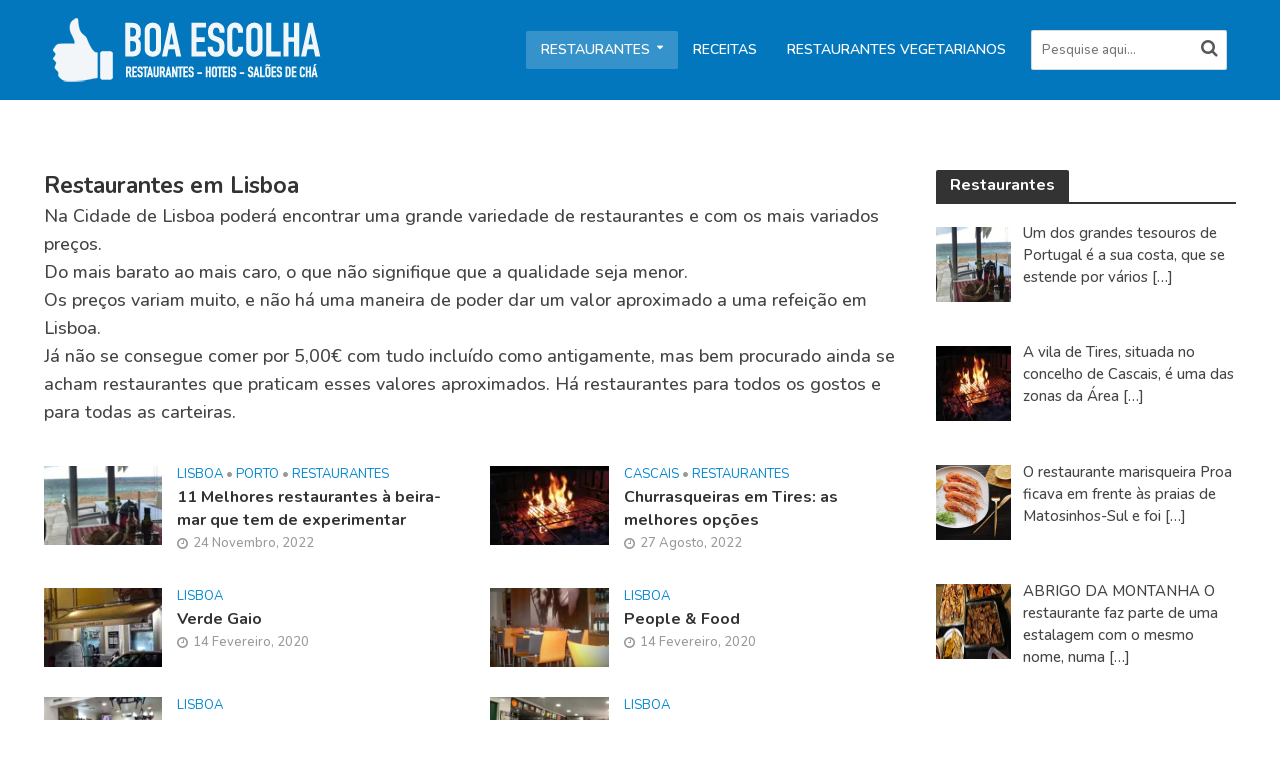

--- FILE ---
content_type: text/html; charset=UTF-8
request_url: https://boaescolha.pt/restaurantes-lisboa/
body_size: 19515
content:
<!DOCTYPE html>
<html lang="pt-PT">
<head>
<meta charset="UTF-8">
<meta name="viewport" content="width=device-width,initial-scale=1.0">
<meta name="theme-color" content="#0277bd" />
<link rel="pingback" href="https://boaescolha.pt/xmlrpc.php">
<link rel="profile" href="https://gmpg.org/xfn/11" />
<meta name='robots' content='index, follow, max-image-preview:large, max-snippet:-1, max-video-preview:-1' />

	<!-- This site is optimized with the Yoast SEO plugin v21.7 - https://yoast.com/wordpress/plugins/seo/ -->
	<title>Restaurantes Lisboa - Boa escolha</title>
	<link rel="canonical" href="https://boaescolha.pt/restaurantes-lisboa/" />
	<meta property="og:locale" content="pt_PT" />
	<meta property="og:type" content="article" />
	<meta property="og:title" content="Restaurantes Lisboa - Boa escolha" />
	<meta property="og:url" content="https://boaescolha.pt/restaurantes-lisboa/" />
	<meta property="og:site_name" content="Boa escolha" />
	<meta property="article:publisher" content="https://www.facebook.com/boaescolhaportugal" />
	<meta property="article:modified_time" content="2022-03-22T16:18:38+00:00" />
	<meta name="twitter:card" content="summary_large_image" />
	<script type="application/ld+json" class="yoast-schema-graph">{"@context":"https://schema.org","@graph":[{"@type":"WebPage","@id":"https://boaescolha.pt/restaurantes-lisboa/","url":"https://boaescolha.pt/restaurantes-lisboa/","name":"Restaurantes Lisboa - Boa escolha","isPartOf":{"@id":"https://boaescolha.pt/#website"},"datePublished":"2018-11-04T20:23:11+00:00","dateModified":"2022-03-22T16:18:38+00:00","breadcrumb":{"@id":"https://boaescolha.pt/restaurantes-lisboa/#breadcrumb"},"inLanguage":"pt-PT","potentialAction":[{"@type":"ReadAction","target":["https://boaescolha.pt/restaurantes-lisboa/"]}]},{"@type":"BreadcrumbList","@id":"https://boaescolha.pt/restaurantes-lisboa/#breadcrumb","itemListElement":[{"@type":"ListItem","position":1,"name":"Início","item":"https://boaescolha.pt/"},{"@type":"ListItem","position":2,"name":"Restaurantes Lisboa"}]},{"@type":"WebSite","@id":"https://boaescolha.pt/#website","url":"https://boaescolha.pt/","name":"Boa escolha","description":"Os melhores restaurantes e receitas","potentialAction":[{"@type":"SearchAction","target":{"@type":"EntryPoint","urlTemplate":"https://boaescolha.pt/?s={search_term_string}"},"query-input":"required name=search_term_string"}],"inLanguage":"pt-PT"}]}</script>
	<!-- / Yoast SEO plugin. -->


<link rel='dns-prefetch' href='//fonts.googleapis.com' />
<link rel='dns-prefetch' href='//i0.wp.com' />
<link rel="alternate" type="application/rss+xml" title="Boa escolha &raquo; Feed" href="https://boaescolha.pt/feed/" />
<link rel="alternate" type="application/rss+xml" title="Boa escolha &raquo; Feed de comentários" href="https://boaescolha.pt/comments/feed/" />
<script type="text/javascript">
window._wpemojiSettings = {"baseUrl":"https:\/\/s.w.org\/images\/core\/emoji\/14.0.0\/72x72\/","ext":".png","svgUrl":"https:\/\/s.w.org\/images\/core\/emoji\/14.0.0\/svg\/","svgExt":".svg","source":{"concatemoji":"https:\/\/boaescolha.pt\/wp-includes\/js\/wp-emoji-release.min.js?ver=6.3.7"}};
/*! This file is auto-generated */
!function(i,n){var o,s,e;function c(e){try{var t={supportTests:e,timestamp:(new Date).valueOf()};sessionStorage.setItem(o,JSON.stringify(t))}catch(e){}}function p(e,t,n){e.clearRect(0,0,e.canvas.width,e.canvas.height),e.fillText(t,0,0);var t=new Uint32Array(e.getImageData(0,0,e.canvas.width,e.canvas.height).data),r=(e.clearRect(0,0,e.canvas.width,e.canvas.height),e.fillText(n,0,0),new Uint32Array(e.getImageData(0,0,e.canvas.width,e.canvas.height).data));return t.every(function(e,t){return e===r[t]})}function u(e,t,n){switch(t){case"flag":return n(e,"\ud83c\udff3\ufe0f\u200d\u26a7\ufe0f","\ud83c\udff3\ufe0f\u200b\u26a7\ufe0f")?!1:!n(e,"\ud83c\uddfa\ud83c\uddf3","\ud83c\uddfa\u200b\ud83c\uddf3")&&!n(e,"\ud83c\udff4\udb40\udc67\udb40\udc62\udb40\udc65\udb40\udc6e\udb40\udc67\udb40\udc7f","\ud83c\udff4\u200b\udb40\udc67\u200b\udb40\udc62\u200b\udb40\udc65\u200b\udb40\udc6e\u200b\udb40\udc67\u200b\udb40\udc7f");case"emoji":return!n(e,"\ud83e\udef1\ud83c\udffb\u200d\ud83e\udef2\ud83c\udfff","\ud83e\udef1\ud83c\udffb\u200b\ud83e\udef2\ud83c\udfff")}return!1}function f(e,t,n){var r="undefined"!=typeof WorkerGlobalScope&&self instanceof WorkerGlobalScope?new OffscreenCanvas(300,150):i.createElement("canvas"),a=r.getContext("2d",{willReadFrequently:!0}),o=(a.textBaseline="top",a.font="600 32px Arial",{});return e.forEach(function(e){o[e]=t(a,e,n)}),o}function t(e){var t=i.createElement("script");t.src=e,t.defer=!0,i.head.appendChild(t)}"undefined"!=typeof Promise&&(o="wpEmojiSettingsSupports",s=["flag","emoji"],n.supports={everything:!0,everythingExceptFlag:!0},e=new Promise(function(e){i.addEventListener("DOMContentLoaded",e,{once:!0})}),new Promise(function(t){var n=function(){try{var e=JSON.parse(sessionStorage.getItem(o));if("object"==typeof e&&"number"==typeof e.timestamp&&(new Date).valueOf()<e.timestamp+604800&&"object"==typeof e.supportTests)return e.supportTests}catch(e){}return null}();if(!n){if("undefined"!=typeof Worker&&"undefined"!=typeof OffscreenCanvas&&"undefined"!=typeof URL&&URL.createObjectURL&&"undefined"!=typeof Blob)try{var e="postMessage("+f.toString()+"("+[JSON.stringify(s),u.toString(),p.toString()].join(",")+"));",r=new Blob([e],{type:"text/javascript"}),a=new Worker(URL.createObjectURL(r),{name:"wpTestEmojiSupports"});return void(a.onmessage=function(e){c(n=e.data),a.terminate(),t(n)})}catch(e){}c(n=f(s,u,p))}t(n)}).then(function(e){for(var t in e)n.supports[t]=e[t],n.supports.everything=n.supports.everything&&n.supports[t],"flag"!==t&&(n.supports.everythingExceptFlag=n.supports.everythingExceptFlag&&n.supports[t]);n.supports.everythingExceptFlag=n.supports.everythingExceptFlag&&!n.supports.flag,n.DOMReady=!1,n.readyCallback=function(){n.DOMReady=!0}}).then(function(){return e}).then(function(){var e;n.supports.everything||(n.readyCallback(),(e=n.source||{}).concatemoji?t(e.concatemoji):e.wpemoji&&e.twemoji&&(t(e.twemoji),t(e.wpemoji)))}))}((window,document),window._wpemojiSettings);
</script>
<style type="text/css">
img.wp-smiley,
img.emoji {
	display: inline !important;
	border: none !important;
	box-shadow: none !important;
	height: 1em !important;
	width: 1em !important;
	margin: 0 0.07em !important;
	vertical-align: -0.1em !important;
	background: none !important;
	padding: 0 !important;
}
</style>
	<link rel='stylesheet' id='wprm-public-css' href='https://boaescolha.pt/wp-content/plugins/wp-recipe-maker/dist/public-modern.css?ver=9.4.3' type='text/css' media='all' />
<link rel='stylesheet' id='wp-block-library-css' href='https://boaescolha.pt/wp-includes/css/dist/block-library/style.min.css?ver=6.3.7' type='text/css' media='all' />
<style id='wp-block-library-inline-css' type='text/css'>
.has-text-align-justify{text-align:justify;}
</style>
<link rel='stylesheet' id='mediaelement-css' href='https://boaescolha.pt/wp-includes/js/mediaelement/mediaelementplayer-legacy.min.css?ver=4.2.17' type='text/css' media='all' />
<link rel='stylesheet' id='wp-mediaelement-css' href='https://boaescolha.pt/wp-includes/js/mediaelement/wp-mediaelement.min.css?ver=6.3.7' type='text/css' media='all' />
<style id='classic-theme-styles-inline-css' type='text/css'>
/*! This file is auto-generated */
.wp-block-button__link{color:#fff;background-color:#32373c;border-radius:9999px;box-shadow:none;text-decoration:none;padding:calc(.667em + 2px) calc(1.333em + 2px);font-size:1.125em}.wp-block-file__button{background:#32373c;color:#fff;text-decoration:none}
</style>
<style id='global-styles-inline-css' type='text/css'>
body{--wp--preset--color--black: #000000;--wp--preset--color--cyan-bluish-gray: #abb8c3;--wp--preset--color--white: #ffffff;--wp--preset--color--pale-pink: #f78da7;--wp--preset--color--vivid-red: #cf2e2e;--wp--preset--color--luminous-vivid-orange: #ff6900;--wp--preset--color--luminous-vivid-amber: #fcb900;--wp--preset--color--light-green-cyan: #7bdcb5;--wp--preset--color--vivid-green-cyan: #00d084;--wp--preset--color--pale-cyan-blue: #8ed1fc;--wp--preset--color--vivid-cyan-blue: #0693e3;--wp--preset--color--vivid-purple: #9b51e0;--wp--preset--color--herald-acc: #0288d1;--wp--preset--color--herald-meta: #999999;--wp--preset--color--herald-txt: #444444;--wp--preset--color--herald-bg: #ffffff;--wp--preset--gradient--vivid-cyan-blue-to-vivid-purple: linear-gradient(135deg,rgba(6,147,227,1) 0%,rgb(155,81,224) 100%);--wp--preset--gradient--light-green-cyan-to-vivid-green-cyan: linear-gradient(135deg,rgb(122,220,180) 0%,rgb(0,208,130) 100%);--wp--preset--gradient--luminous-vivid-amber-to-luminous-vivid-orange: linear-gradient(135deg,rgba(252,185,0,1) 0%,rgba(255,105,0,1) 100%);--wp--preset--gradient--luminous-vivid-orange-to-vivid-red: linear-gradient(135deg,rgba(255,105,0,1) 0%,rgb(207,46,46) 100%);--wp--preset--gradient--very-light-gray-to-cyan-bluish-gray: linear-gradient(135deg,rgb(238,238,238) 0%,rgb(169,184,195) 100%);--wp--preset--gradient--cool-to-warm-spectrum: linear-gradient(135deg,rgb(74,234,220) 0%,rgb(151,120,209) 20%,rgb(207,42,186) 40%,rgb(238,44,130) 60%,rgb(251,105,98) 80%,rgb(254,248,76) 100%);--wp--preset--gradient--blush-light-purple: linear-gradient(135deg,rgb(255,206,236) 0%,rgb(152,150,240) 100%);--wp--preset--gradient--blush-bordeaux: linear-gradient(135deg,rgb(254,205,165) 0%,rgb(254,45,45) 50%,rgb(107,0,62) 100%);--wp--preset--gradient--luminous-dusk: linear-gradient(135deg,rgb(255,203,112) 0%,rgb(199,81,192) 50%,rgb(65,88,208) 100%);--wp--preset--gradient--pale-ocean: linear-gradient(135deg,rgb(255,245,203) 0%,rgb(182,227,212) 50%,rgb(51,167,181) 100%);--wp--preset--gradient--electric-grass: linear-gradient(135deg,rgb(202,248,128) 0%,rgb(113,206,126) 100%);--wp--preset--gradient--midnight: linear-gradient(135deg,rgb(2,3,129) 0%,rgb(40,116,252) 100%);--wp--preset--font-size--small: 14.4px;--wp--preset--font-size--medium: 20px;--wp--preset--font-size--large: 25.2px;--wp--preset--font-size--x-large: 42px;--wp--preset--font-size--normal: 18px;--wp--preset--font-size--huge: 32.4px;--wp--preset--spacing--20: 0.44rem;--wp--preset--spacing--30: 0.67rem;--wp--preset--spacing--40: 1rem;--wp--preset--spacing--50: 1.5rem;--wp--preset--spacing--60: 2.25rem;--wp--preset--spacing--70: 3.38rem;--wp--preset--spacing--80: 5.06rem;--wp--preset--shadow--natural: 6px 6px 9px rgba(0, 0, 0, 0.2);--wp--preset--shadow--deep: 12px 12px 50px rgba(0, 0, 0, 0.4);--wp--preset--shadow--sharp: 6px 6px 0px rgba(0, 0, 0, 0.2);--wp--preset--shadow--outlined: 6px 6px 0px -3px rgba(255, 255, 255, 1), 6px 6px rgba(0, 0, 0, 1);--wp--preset--shadow--crisp: 6px 6px 0px rgba(0, 0, 0, 1);}:where(.is-layout-flex){gap: 0.5em;}:where(.is-layout-grid){gap: 0.5em;}body .is-layout-flow > .alignleft{float: left;margin-inline-start: 0;margin-inline-end: 2em;}body .is-layout-flow > .alignright{float: right;margin-inline-start: 2em;margin-inline-end: 0;}body .is-layout-flow > .aligncenter{margin-left: auto !important;margin-right: auto !important;}body .is-layout-constrained > .alignleft{float: left;margin-inline-start: 0;margin-inline-end: 2em;}body .is-layout-constrained > .alignright{float: right;margin-inline-start: 2em;margin-inline-end: 0;}body .is-layout-constrained > .aligncenter{margin-left: auto !important;margin-right: auto !important;}body .is-layout-constrained > :where(:not(.alignleft):not(.alignright):not(.alignfull)){max-width: var(--wp--style--global--content-size);margin-left: auto !important;margin-right: auto !important;}body .is-layout-constrained > .alignwide{max-width: var(--wp--style--global--wide-size);}body .is-layout-flex{display: flex;}body .is-layout-flex{flex-wrap: wrap;align-items: center;}body .is-layout-flex > *{margin: 0;}body .is-layout-grid{display: grid;}body .is-layout-grid > *{margin: 0;}:where(.wp-block-columns.is-layout-flex){gap: 2em;}:where(.wp-block-columns.is-layout-grid){gap: 2em;}:where(.wp-block-post-template.is-layout-flex){gap: 1.25em;}:where(.wp-block-post-template.is-layout-grid){gap: 1.25em;}.has-black-color{color: var(--wp--preset--color--black) !important;}.has-cyan-bluish-gray-color{color: var(--wp--preset--color--cyan-bluish-gray) !important;}.has-white-color{color: var(--wp--preset--color--white) !important;}.has-pale-pink-color{color: var(--wp--preset--color--pale-pink) !important;}.has-vivid-red-color{color: var(--wp--preset--color--vivid-red) !important;}.has-luminous-vivid-orange-color{color: var(--wp--preset--color--luminous-vivid-orange) !important;}.has-luminous-vivid-amber-color{color: var(--wp--preset--color--luminous-vivid-amber) !important;}.has-light-green-cyan-color{color: var(--wp--preset--color--light-green-cyan) !important;}.has-vivid-green-cyan-color{color: var(--wp--preset--color--vivid-green-cyan) !important;}.has-pale-cyan-blue-color{color: var(--wp--preset--color--pale-cyan-blue) !important;}.has-vivid-cyan-blue-color{color: var(--wp--preset--color--vivid-cyan-blue) !important;}.has-vivid-purple-color{color: var(--wp--preset--color--vivid-purple) !important;}.has-black-background-color{background-color: var(--wp--preset--color--black) !important;}.has-cyan-bluish-gray-background-color{background-color: var(--wp--preset--color--cyan-bluish-gray) !important;}.has-white-background-color{background-color: var(--wp--preset--color--white) !important;}.has-pale-pink-background-color{background-color: var(--wp--preset--color--pale-pink) !important;}.has-vivid-red-background-color{background-color: var(--wp--preset--color--vivid-red) !important;}.has-luminous-vivid-orange-background-color{background-color: var(--wp--preset--color--luminous-vivid-orange) !important;}.has-luminous-vivid-amber-background-color{background-color: var(--wp--preset--color--luminous-vivid-amber) !important;}.has-light-green-cyan-background-color{background-color: var(--wp--preset--color--light-green-cyan) !important;}.has-vivid-green-cyan-background-color{background-color: var(--wp--preset--color--vivid-green-cyan) !important;}.has-pale-cyan-blue-background-color{background-color: var(--wp--preset--color--pale-cyan-blue) !important;}.has-vivid-cyan-blue-background-color{background-color: var(--wp--preset--color--vivid-cyan-blue) !important;}.has-vivid-purple-background-color{background-color: var(--wp--preset--color--vivid-purple) !important;}.has-black-border-color{border-color: var(--wp--preset--color--black) !important;}.has-cyan-bluish-gray-border-color{border-color: var(--wp--preset--color--cyan-bluish-gray) !important;}.has-white-border-color{border-color: var(--wp--preset--color--white) !important;}.has-pale-pink-border-color{border-color: var(--wp--preset--color--pale-pink) !important;}.has-vivid-red-border-color{border-color: var(--wp--preset--color--vivid-red) !important;}.has-luminous-vivid-orange-border-color{border-color: var(--wp--preset--color--luminous-vivid-orange) !important;}.has-luminous-vivid-amber-border-color{border-color: var(--wp--preset--color--luminous-vivid-amber) !important;}.has-light-green-cyan-border-color{border-color: var(--wp--preset--color--light-green-cyan) !important;}.has-vivid-green-cyan-border-color{border-color: var(--wp--preset--color--vivid-green-cyan) !important;}.has-pale-cyan-blue-border-color{border-color: var(--wp--preset--color--pale-cyan-blue) !important;}.has-vivid-cyan-blue-border-color{border-color: var(--wp--preset--color--vivid-cyan-blue) !important;}.has-vivid-purple-border-color{border-color: var(--wp--preset--color--vivid-purple) !important;}.has-vivid-cyan-blue-to-vivid-purple-gradient-background{background: var(--wp--preset--gradient--vivid-cyan-blue-to-vivid-purple) !important;}.has-light-green-cyan-to-vivid-green-cyan-gradient-background{background: var(--wp--preset--gradient--light-green-cyan-to-vivid-green-cyan) !important;}.has-luminous-vivid-amber-to-luminous-vivid-orange-gradient-background{background: var(--wp--preset--gradient--luminous-vivid-amber-to-luminous-vivid-orange) !important;}.has-luminous-vivid-orange-to-vivid-red-gradient-background{background: var(--wp--preset--gradient--luminous-vivid-orange-to-vivid-red) !important;}.has-very-light-gray-to-cyan-bluish-gray-gradient-background{background: var(--wp--preset--gradient--very-light-gray-to-cyan-bluish-gray) !important;}.has-cool-to-warm-spectrum-gradient-background{background: var(--wp--preset--gradient--cool-to-warm-spectrum) !important;}.has-blush-light-purple-gradient-background{background: var(--wp--preset--gradient--blush-light-purple) !important;}.has-blush-bordeaux-gradient-background{background: var(--wp--preset--gradient--blush-bordeaux) !important;}.has-luminous-dusk-gradient-background{background: var(--wp--preset--gradient--luminous-dusk) !important;}.has-pale-ocean-gradient-background{background: var(--wp--preset--gradient--pale-ocean) !important;}.has-electric-grass-gradient-background{background: var(--wp--preset--gradient--electric-grass) !important;}.has-midnight-gradient-background{background: var(--wp--preset--gradient--midnight) !important;}.has-small-font-size{font-size: var(--wp--preset--font-size--small) !important;}.has-medium-font-size{font-size: var(--wp--preset--font-size--medium) !important;}.has-large-font-size{font-size: var(--wp--preset--font-size--large) !important;}.has-x-large-font-size{font-size: var(--wp--preset--font-size--x-large) !important;}
.wp-block-navigation a:where(:not(.wp-element-button)){color: inherit;}
:where(.wp-block-post-template.is-layout-flex){gap: 1.25em;}:where(.wp-block-post-template.is-layout-grid){gap: 1.25em;}
:where(.wp-block-columns.is-layout-flex){gap: 2em;}:where(.wp-block-columns.is-layout-grid){gap: 2em;}
.wp-block-pullquote{font-size: 1.5em;line-height: 1.6;}
</style>
<link rel='stylesheet' id='herald-fonts-css' href='https://fonts.googleapis.com/css?family=Nunito%3A400%2C500%2C700%2C600&#038;subset=latin%2Clatin-ext&#038;ver=2.2.4' type='text/css' media='all' />
<link rel='stylesheet' id='herald-main-css' href='https://boaescolha.pt/wp-content/themes/herald/assets/css/min.css?ver=2.2.4' type='text/css' media='all' />
<style id='herald-main-inline-css' type='text/css'>
h1, .h1, .herald-no-sid .herald-posts .h2{ font-size: 4.0rem; }h2, .h2, .herald-no-sid .herald-posts .h3{ font-size: 3.3rem; }h3, .h3, .herald-no-sid .herald-posts .h4 { font-size: 2.8rem; }h4, .h4, .herald-no-sid .herald-posts .h5 { font-size: 2.3rem; }h5, .h5, .herald-no-sid .herald-posts .h6 { font-size: 1.9rem; }h6, .h6, .herald-no-sid .herald-posts .h7 { font-size: 1.6rem; }.h7 {font-size: 1.4rem;}.herald-entry-content, .herald-sidebar{font-size: 1.8rem;}.entry-content .entry-headline{font-size: 1.9rem;}body{font-size: 1.8rem;}.widget{font-size: 1.5rem;}.herald-menu{font-size: 1.4rem;}.herald-mod-title .herald-mod-h, .herald-sidebar .widget-title{font-size: 1.6rem;}.entry-meta .meta-item, .entry-meta a, .entry-meta span{font-size: 1.4rem;}.entry-meta.meta-small .meta-item, .entry-meta.meta-small a, .entry-meta.meta-small span{font-size: 1.3rem;}.herald-site-header .header-top,.header-top .herald-in-popup,.header-top .herald-menu ul {background: #111111;color: #aaaaaa;}.header-top a {color: #aaaaaa;}.header-top a:hover,.header-top .herald-menu li:hover > a{color: #ffffff;}.header-top .herald-menu-popup:hover > span,.header-top .herald-menu-popup-search span:hover,.header-top .herald-menu-popup-search.herald-search-active{color: #ffffff;}#wp-calendar tbody td a{background: #0288d1;color:#FFF;}.header-top .herald-login #loginform label,.header-top .herald-login p,.header-top a.btn-logout {color: #ffffff;}.header-top .herald-login #loginform input {color: #111111;}.header-top .herald-login .herald-registration-link:after {background: rgba(255,255,255,0.25);}.header-top .herald-login #loginform input[type=submit],.header-top .herald-in-popup .btn-logout {background-color: #ffffff;color: #111111;}.header-top a.btn-logout:hover{color: #111111;}.header-middle{background-color: #0277bd;color: #ffffff;}.header-middle a{color: #ffffff;}.header-middle.herald-header-wraper,.header-middle .col-lg-12{height: 100px;}.header-middle .site-title img{max-height: 100px;}.header-middle .sub-menu{background-color: #ffffff;}.header-middle .sub-menu a,.header-middle .herald-search-submit:hover,.header-middle li.herald-mega-menu .col-lg-3 a:hover,.header-middle li.herald-mega-menu .col-lg-3 a:hover:after{color: #111111;}.header-middle .herald-menu li:hover > a,.header-middle .herald-menu-popup-search:hover > span,.header-middle .herald-cart-icon:hover > a{color: #111111;background-color: #ffffff;}.header-middle .current-menu-parent a,.header-middle .current-menu-ancestor a,.header-middle .current_page_item > a,.header-middle .current-menu-item > a{background-color: rgba(255,255,255,0.2); }.header-middle .sub-menu > li > a,.header-middle .herald-search-submit,.header-middle li.herald-mega-menu .col-lg-3 a{color: rgba(17,17,17,0.7); }.header-middle .sub-menu > li:hover > a{color: #111111; }.header-middle .herald-in-popup{background-color: #ffffff;}.header-middle .herald-menu-popup a{color: #111111;}.header-middle .herald-in-popup{background-color: #ffffff;}.header-middle .herald-search-input{color: #111111;}.header-middle .herald-menu-popup a{color: #111111;}.header-middle .herald-menu-popup > span,.header-middle .herald-search-active > span{color: #ffffff;}.header-middle .herald-menu-popup:hover > span,.header-middle .herald-search-active > span{background-color: #ffffff;color: #111111;}.header-middle .herald-login #loginform label,.header-middle .herald-login #loginform input,.header-middle .herald-login p,.header-middle a.btn-logout,.header-middle .herald-login .herald-registration-link:hover,.header-middle .herald-login .herald-lost-password-link:hover {color: #111111;}.header-middle .herald-login .herald-registration-link:after {background: rgba(17,17,17,0.15);}.header-middle .herald-login a,.header-middle .herald-username a {color: #111111;}.header-middle .herald-login a:hover,.header-middle .herald-login .herald-registration-link,.header-middle .herald-login .herald-lost-password-link {color: #0277bd;}.header-middle .herald-login #loginform input[type=submit],.header-middle .herald-in-popup .btn-logout {background-color: #0277bd;color: #ffffff;}.header-middle a.btn-logout:hover{color: #ffffff;}.header-bottom{background: #0288d1;color: #ffffff;}.header-bottom a,.header-bottom .herald-site-header .herald-search-submit{color: #ffffff;}.header-bottom a:hover{color: #424242;}.header-bottom a:hover,.header-bottom .herald-menu li:hover > a,.header-bottom li.herald-mega-menu .col-lg-3 a:hover:after{color: #424242;}.header-bottom .herald-menu li:hover > a,.header-bottom .herald-menu-popup-search:hover > span,.header-bottom .herald-cart-icon:hover > a {color: #424242;background-color: #ffffff;}.header-bottom .current-menu-parent a,.header-bottom .current-menu-ancestor a,.header-bottom .current_page_item > a,.header-bottom .current-menu-item > a {background-color: rgba(255,255,255,0.2); }.header-bottom .sub-menu{background-color: #ffffff;}.header-bottom .herald-menu li.herald-mega-menu .col-lg-3 a,.header-bottom .sub-menu > li > a,.header-bottom .herald-search-submit{color: rgba(66,66,66,0.7); }.header-bottom .herald-menu li.herald-mega-menu .col-lg-3 a:hover,.header-bottom .sub-menu > li:hover > a{color: #424242; }.header-bottom .sub-menu > li > a,.header-bottom .herald-search-submit{color: rgba(66,66,66,0.7); }.header-bottom .sub-menu > li:hover > a{color: #424242; }.header-bottom .herald-in-popup {background-color: #ffffff;}.header-bottom .herald-menu-popup a {color: #424242;}.header-bottom .herald-in-popup,.header-bottom .herald-search-input {background-color: #ffffff;}.header-bottom .herald-menu-popup a,.header-bottom .herald-search-input{color: #424242;}.header-bottom .herald-menu-popup > span,.header-bottom .herald-search-active > span{color: #ffffff;}.header-bottom .herald-menu-popup:hover > span,.header-bottom .herald-search-active > span{background-color: #ffffff;color: #424242;}.header-bottom .herald-login #loginform label,.header-bottom .herald-login #loginform input,.header-bottom .herald-login p,.header-bottom a.btn-logout,.header-bottom .herald-login .herald-registration-link:hover,.header-bottom .herald-login .herald-lost-password-link:hover,.herald-responsive-header .herald-login #loginform label,.herald-responsive-header .herald-login #loginform input,.herald-responsive-header .herald-login p,.herald-responsive-header a.btn-logout,.herald-responsive-header .herald-login .herald-registration-link:hover,.herald-responsive-header .herald-login .herald-lost-password-link:hover {color: #424242;}.header-bottom .herald-login .herald-registration-link:after,.herald-responsive-header .herald-login .herald-registration-link:after {background: rgba(66,66,66,0.15);}.header-bottom .herald-login a,.herald-responsive-header .herald-login a {color: #424242;}.header-bottom .herald-login a:hover,.header-bottom .herald-login .herald-registration-link,.header-bottom .herald-login .herald-lost-password-link,.herald-responsive-header .herald-login a:hover,.herald-responsive-header .herald-login .herald-registration-link,.herald-responsive-header .herald-login .herald-lost-password-link {color: #0288d1;}.header-bottom .herald-login #loginform input[type=submit],.herald-responsive-header .herald-login #loginform input[type=submit],.header-bottom .herald-in-popup .btn-logout,.herald-responsive-header .herald-in-popup .btn-logout {background-color: #0288d1;color: #ffffff;}.header-bottom a.btn-logout:hover,.herald-responsive-header a.btn-logout:hover {color: #ffffff;}.herald-header-sticky{background: #0288d1;color: #ffffff;}.herald-header-sticky a{color: #ffffff;}.herald-header-sticky .herald-menu li:hover > a{color: #444444;background-color: #ffffff;}.herald-header-sticky .sub-menu{background-color: #ffffff;}.herald-header-sticky .sub-menu a{color: #444444;}.herald-header-sticky .sub-menu > li:hover > a{color: #0288d1;}.herald-header-sticky .herald-in-popup,.herald-header-sticky .herald-search-input {background-color: #ffffff;}.herald-header-sticky .herald-menu-popup a{color: #444444;}.herald-header-sticky .herald-menu-popup > span,.herald-header-sticky .herald-search-active > span{color: #ffffff;}.herald-header-sticky .herald-menu-popup:hover > span,.herald-header-sticky .herald-search-active > span{background-color: #ffffff;color: #444444;}.herald-header-sticky .herald-search-input,.herald-header-sticky .herald-search-submit{color: #444444;}.herald-header-sticky .herald-menu li:hover > a,.herald-header-sticky .herald-menu-popup-search:hover > span,.herald-header-sticky .herald-cart-icon:hover a {color: #444444;background-color: #ffffff;}.herald-header-sticky .herald-login #loginform label,.herald-header-sticky .herald-login #loginform input,.herald-header-sticky .herald-login p,.herald-header-sticky a.btn-logout,.herald-header-sticky .herald-login .herald-registration-link:hover,.herald-header-sticky .herald-login .herald-lost-password-link:hover {color: #444444;}.herald-header-sticky .herald-login .herald-registration-link:after {background: rgba(68,68,68,0.15);}.herald-header-sticky .herald-login a {color: #444444;}.herald-header-sticky .herald-login a:hover,.herald-header-sticky .herald-login .herald-registration-link,.herald-header-sticky .herald-login .herald-lost-password-link {color: #0288d1;}.herald-header-sticky .herald-login #loginform input[type=submit],.herald-header-sticky .herald-in-popup .btn-logout {background-color: #0288d1;color: #ffffff;}.herald-header-sticky a.btn-logout:hover{color: #ffffff;}.header-trending{background: #eeeeee;color: #666666;}.header-trending a{color: #666666;}.header-trending a:hover{color: #111111;}body { background-color: #ffffff;color: #444444;font-family: 'Nunito';font-weight: 500;}.herald-site-content{background-color:#ffffff;}h1, h2, h3, h4, h5, h6,.h1, .h2, .h3, .h4, .h5, .h6, .h7,.wp-block-cover .wp-block-cover-image-text, .wp-block-cover .wp-block-cover-text, .wp-block-cover h2, .wp-block-cover-image .wp-block-cover-image-text, .wp-block-cover-image .wp-block-cover-text, .wp-block-cover-image h2{font-family: 'Nunito';font-weight: 700;}.header-middle .herald-menu,.header-bottom .herald-menu,.herald-header-sticky .herald-menu,.herald-mobile-nav{font-family: 'Nunito';font-weight: 600;}.herald-menu li.herald-mega-menu .herald-ovrld .meta-category a{font-family: 'Nunito';font-weight: 500;}.herald-entry-content blockquote p{color: #0288d1;}pre {background: rgba(68,68,68,0.06);border: 1px solid rgba(68,68,68,0.2);}thead {background: rgba(68,68,68,0.06);}a,.entry-title a:hover,.herald-menu .sub-menu li .meta-category a{color: #0288d1;}.entry-meta-wrapper .entry-meta span:before,.entry-meta-wrapper .entry-meta a:before,.entry-meta-wrapper .entry-meta .meta-item:before,.entry-meta-wrapper .entry-meta div,li.herald-mega-menu .sub-menu .entry-title a,.entry-meta-wrapper .herald-author-twitter{color: #444444;}.herald-mod-title h1,.herald-mod-title h2,.herald-mod-title h4{color: #ffffff;}.herald-mod-head:after,.herald-mod-title .herald-color,.widget-title:after,.widget-title span{color: #ffffff;background-color: #333333;}.herald-mod-title .herald-color a{color: #ffffff;}.herald-ovrld .meta-category a,.herald-fa-wrapper .meta-category a{background-color: #0288d1;}.meta-tags a,.widget_tag_cloud a,.herald-share-meta:after,.wp-block-tag-cloud a{background: rgba(51,51,51,0.1);}h1, h2, h3, h4, h5, h6,.entry-title a {color: #333333;}.herald-pagination .page-numbers,.herald-mod-subnav a,.herald-mod-actions a,.herald-slider-controls div,.meta-tags a,.widget.widget_tag_cloud a,.herald-sidebar .mks_autor_link_wrap a,.herald-sidebar .meks-instagram-follow-link a,.mks_themeforest_widget .mks_read_more a,.herald-read-more,.wp-block-tag-cloud a{color: #444444;}.widget.widget_tag_cloud a:hover,.entry-content .meta-tags a:hover,.wp-block-tag-cloud a:hover{background-color: #0288d1;color: #FFF;}.herald-pagination .prev.page-numbers,.herald-pagination .next.page-numbers,.herald-pagination .prev.page-numbers:hover,.herald-pagination .next.page-numbers:hover,.herald-pagination .page-numbers.current,.herald-pagination .page-numbers.current:hover,.herald-next a,.herald-pagination .herald-next a:hover,.herald-prev a,.herald-pagination .herald-prev a:hover,.herald-load-more a,.herald-load-more a:hover,.entry-content .herald-search-submit,.herald-mod-desc .herald-search-submit,.wpcf7-submit,body div.wpforms-container-full .wpforms-form input[type=submit], body div.wpforms-container-full .wpforms-form button[type=submit], body div.wpforms-container-full .wpforms-form .wpforms-page-button {background-color:#0288d1;color: #FFF;}.herald-pagination .page-numbers:hover{background-color: rgba(68,68,68,0.1);}.widget a,.recentcomments a,.widget a:hover,.herald-sticky-next a:hover,.herald-sticky-prev a:hover,.herald-mod-subnav a:hover,.herald-mod-actions a:hover,.herald-slider-controls div:hover,.meta-tags a:hover,.widget_tag_cloud a:hover,.mks_autor_link_wrap a:hover,.meks-instagram-follow-link a:hover,.mks_themeforest_widget .mks_read_more a:hover,.herald-read-more:hover,.widget .entry-title a:hover,li.herald-mega-menu .sub-menu .entry-title a:hover,.entry-meta-wrapper .meta-item:hover a,.entry-meta-wrapper .meta-item:hover a:before,.entry-meta-wrapper .herald-share:hover > span,.entry-meta-wrapper .herald-author-name:hover,.entry-meta-wrapper .herald-author-twitter:hover,.entry-meta-wrapper .herald-author-twitter:hover:before{color:#0288d1;}.widget ul li a,.widget .entry-title a,.herald-author-name,.entry-meta-wrapper .meta-item,.entry-meta-wrapper .meta-item span,.entry-meta-wrapper .meta-item a,.herald-mod-actions a{color: #444444;}.widget li:before{background: rgba(68,68,68,0.3);}.widget_categories .count{background: #0288d1;color: #FFF;}input[type="submit"],body div.wpforms-container-full .wpforms-form input[type=submit]:hover, body div.wpforms-container-full .wpforms-form button[type=submit]:hover, body div.wpforms-container-full .wpforms-form .wpforms-page-button:hover,.spinner > div{background-color: #0288d1;}.herald-mod-actions a:hover,.comment-body .edit-link a,.herald-breadcrumbs a:hover{color:#0288d1;}.herald-header-wraper .herald-soc-nav a:hover,.meta-tags span,li.herald-mega-menu .herald-ovrld .entry-title a,li.herald-mega-menu .herald-ovrld .entry-title a:hover,.herald-ovrld .entry-meta .herald-reviews i:before{color: #FFF;}.entry-meta .meta-item, .entry-meta span, .entry-meta a,.meta-category span,.post-date,.recentcomments,.rss-date,.comment-metadata a,.entry-meta a:hover,.herald-menu li.herald-mega-menu .col-lg-3 a:after,.herald-breadcrumbs,.herald-breadcrumbs a,.entry-meta .herald-reviews i:before{color: #999999;}.herald-lay-a .herald-lay-over{background: #ffffff;}.herald-pagination a:hover,input[type="submit"]:hover,.entry-content .herald-search-submit:hover,.wpcf7-submit:hover,.herald-fa-wrapper .meta-category a:hover,.herald-ovrld .meta-category a:hover,.herald-mod-desc .herald-search-submit:hover,.herald-single-sticky .herald-share .meks_ess a:hover,body div.wpforms-container-full .wpforms-form input[type=submit]:hover, body div.wpforms-container-full .wpforms-form button[type=submit]:hover, body div.wpforms-container-full .wpforms-form .wpforms-page-button:hover{cursor: pointer;text-decoration: none;background-image: -moz-linear-gradient(left,rgba(0,0,0,0.1) 0%,rgba(0,0,0,0.1) 100%);background-image: -webkit-gradient(linear,left top,right top,color-stop(0%,rgba(0,0,0,0.1)),color-stop(100%,rgba(0,0,0,0.1)));background-image: -webkit-linear-gradient(left,rgba(0,0,0,0.1) 0%,rgba(0,0,0,0.1) 100%);background-image: -o-linear-gradient(left,rgba(0,0,0,0.1) 0%,rgba(0,0,0,0.1) 100%);background-image: -ms-linear-gradient(left,rgba(0,0,0,0.1) 0%,rgba(0,0,0,0.1) 100%);background-image: linear-gradient(to right,rgba(0,0,0,0.1) 0%,rgba(0,0,0,0.1) 100%);}.herald-sticky-next a,.herald-sticky-prev a{color: #444444;}.herald-sticky-prev a:before,.herald-sticky-next a:before,.herald-comment-action,.meta-tags span,.herald-entry-content .herald-link-pages a{background: #444444;}.herald-sticky-prev a:hover:before,.herald-sticky-next a:hover:before,.herald-comment-action:hover,div.mejs-controls .mejs-time-rail .mejs-time-current,.herald-entry-content .herald-link-pages a:hover{background: #0288d1;} .herald-site-footer{background: #222222;color: #dddddd;}.herald-site-footer .widget-title span{color: #dddddd;background: transparent;}.herald-site-footer .widget-title:before{background:#dddddd;}.herald-site-footer .widget-title:after,.herald-site-footer .widget_tag_cloud a{background: rgba(221,221,221,0.1);}.herald-site-footer .widget li:before{background: rgba(221,221,221,0.3);}.herald-site-footer a,.herald-site-footer .widget a:hover,.herald-site-footer .widget .meta-category a,.herald-site-footer .herald-slider-controls .owl-prev:hover,.herald-site-footer .herald-slider-controls .owl-next:hover,.herald-site-footer .herald-slider-controls .herald-mod-actions:hover{color: #0288d1;}.herald-site-footer .widget a,.herald-site-footer .mks_author_widget h3{color: #dddddd;}.herald-site-footer .entry-meta .meta-item, .herald-site-footer .entry-meta span, .herald-site-footer .entry-meta a, .herald-site-footer .meta-category span, .herald-site-footer .post-date, .herald-site-footer .recentcomments, .herald-site-footer .rss-date, .herald-site-footer .comment-metadata a{color: #aaaaaa;}.herald-site-footer .mks_author_widget .mks_autor_link_wrap a, .herald-site-footer.mks_read_more a, .herald-site-footer .herald-read-more,.herald-site-footer .herald-slider-controls .owl-prev, .herald-site-footer .herald-slider-controls .owl-next, .herald-site-footer .herald-mod-wrap .herald-mod-actions a{border-color: rgba(221,221,221,0.2);}.herald-site-footer .mks_author_widget .mks_autor_link_wrap a:hover, .herald-site-footer.mks_read_more a:hover, .herald-site-footer .herald-read-more:hover,.herald-site-footer .herald-slider-controls .owl-prev:hover, .herald-site-footer .herald-slider-controls .owl-next:hover, .herald-site-footer .herald-mod-wrap .herald-mod-actions a:hover{border-color: rgba(2,136,209,0.5);}.herald-site-footer .widget_search .herald-search-input{color: #222222;}.herald-site-footer .widget_tag_cloud a:hover{background:#0288d1;color:#FFF;}.footer-bottom a{color:#dddddd;}.footer-bottom a:hover,.footer-bottom .herald-copyright a{color:#0288d1;}.footer-bottom .herald-menu li:hover > a{color: #0288d1;}.footer-bottom .sub-menu{background-color: rgba(0,0,0,0.5);} .herald-pagination{border-top: 1px solid rgba(51,51,51,0.1);}.entry-content a:hover,.comment-respond a:hover,.comment-reply-link:hover{border-bottom: 2px solid #0288d1;}.footer-bottom .herald-copyright a:hover{border-bottom: 2px solid #0288d1;}.herald-slider-controls .owl-prev,.herald-slider-controls .owl-next,.herald-mod-wrap .herald-mod-actions a{border: 1px solid rgba(68,68,68,0.2);}.herald-slider-controls .owl-prev:hover,.herald-slider-controls .owl-next:hover,.herald-mod-wrap .herald-mod-actions a:hover,.herald-author .herald-socials-actions .herald-mod-actions a:hover {border-color: rgba(2,136,209,0.5);}#wp-calendar thead th,#wp-calendar tbody td,#wp-calendar tbody td:last-child{border: 1px solid rgba(68,68,68,0.1);}.herald-link-pages{border-bottom: 1px solid rgba(68,68,68,0.1);}.herald-lay-h:after,.herald-site-content .herald-related .herald-lay-h:after,.herald-lay-e:after,.herald-site-content .herald-related .herald-lay-e:after,.herald-lay-j:after,.herald-site-content .herald-related .herald-lay-j:after,.herald-lay-l:after,.herald-site-content .herald-related .herald-lay-l:after {background-color: rgba(68,68,68,0.1);}.wp-block-button__link,.wp-block-search__button{background: #0288d1;}.wp-block-search__button{color: #ffffff;}input[type="text"],input[type="search"],input[type="email"], input[type="url"], input[type="tel"], input[type="number"], input[type="date"], input[type="password"], select, textarea,.herald-single-sticky,td,th,table,.mks_author_widget .mks_autor_link_wrap a,.widget .meks-instagram-follow-link a,.mks_read_more a,.herald-read-more{border-color: rgba(68,68,68,0.2);}.entry-content .herald-search-input,.herald-fake-button,input[type="text"]:focus, input[type="email"]:focus, input[type="url"]:focus, input[type="tel"]:focus, input[type="number"]:focus, input[type="date"]:focus, input[type="password"]:focus, textarea:focus{border-color: rgba(68,68,68,0.3);}.mks_author_widget .mks_autor_link_wrap a:hover,.widget .meks-instagram-follow-link a:hover,.mks_read_more a:hover,.herald-read-more:hover{border-color: rgba(2,136,209,0.5);}.comment-form,.herald-gray-area,.entry-content .herald-search-form,.herald-mod-desc .herald-search-form{background-color: rgba(68,68,68,0.06);border: 1px solid rgba(68,68,68,0.15);}.herald-boxed .herald-breadcrumbs{background-color: rgba(68,68,68,0.06);}.herald-breadcrumbs{border-color: rgba(68,68,68,0.15);}.single .herald-entry-content .herald-ad,.archive .herald-posts .herald-ad{border-top: 1px solid rgba(68,68,68,0.15);}.archive .herald-posts .herald-ad{border-bottom: 1px solid rgba(68,68,68,0.15);}li.comment .comment-body:after{background-color: rgba(68,68,68,0.06);}.herald-pf-invert .entry-title a:hover .herald-format-icon{background: #0288d1;}.herald-responsive-header,.herald-mobile-nav,.herald-responsive-header .herald-menu-popup-search .fa{color: #ffffff;background: #0277bd;}.herald-responsive-header a{color: #ffffff;}.herald-mobile-nav li a{color: #ffffff;}.herald-mobile-nav li a,.herald-mobile-nav .herald-mega-menu.herald-mega-menu-classic>.sub-menu>li>a{border-bottom: 1px solid rgba(255,255,255,0.15);}.herald-mobile-nav{border-right: 1px solid rgba(255,255,255,0.15);}.herald-mobile-nav li a:hover{color: #fff;background-color: #111111;}.herald-menu-toggler{color: #ffffff;border-color: rgba(255,255,255,0.15);}.herald-goto-top{color: #ffffff;background-color: #333333;}.herald-goto-top:hover{background-color: #0288d1;}.herald-responsive-header .herald-menu-popup > span,.herald-responsive-header .herald-search-active > span{color: #ffffff;}.herald-responsive-header .herald-menu-popup-search .herald-in-popup{background: #ffffff;}.herald-responsive-header .herald-search-input,.herald-responsive-header .herald-menu-popup-search .herald-search-submit{color: #444444;}.site-title a{text-transform: none;}.site-description{text-transform: none;}.main-navigation{text-transform: uppercase;}.entry-title{text-transform: none;}.meta-category a{text-transform: uppercase;}.herald-mod-title{text-transform: none;}.herald-sidebar .widget-title{text-transform: none;}.herald-site-footer .widget-title{text-transform: none;}.has-small-font-size{ font-size: 1.4rem;}.has-large-font-size{ font-size: 2.5rem;}.has-huge-font-size{ font-size: 3.2rem;}@media(min-width: 1025px){.has-small-font-size{ font-size: 1.4rem;}.has-normal-font-size{ font-size: 1.8rem;}.has-large-font-size{ font-size: 2.5rem;}.has-huge-font-size{ font-size: 3.2rem;}}.has-herald-acc-background-color{ background-color: #0288d1;}.has-herald-acc-color{ color: #0288d1;}.has-herald-meta-background-color{ background-color: #999999;}.has-herald-meta-color{ color: #999999;}.has-herald-txt-background-color{ background-color: #444444;}.has-herald-txt-color{ color: #444444;}.has-herald-bg-background-color{ background-color: #ffffff;}.has-herald-bg-color{ color: #ffffff;}.fa-post-thumbnail:before, .herald-ovrld .herald-post-thumbnail span:before, .herald-ovrld .herald-post-thumbnail a:before { opacity: 0.0; }.herald-fa-item:hover .fa-post-thumbnail:before, .herald-ovrld:hover .herald-post-thumbnail a:before, .herald-ovrld:hover .herald-post-thumbnail span:before{ opacity: 0.0; }@media only screen and (min-width: 1249px) {.herald-site-header .header-top,.header-middle,.header-bottom,.herald-header-sticky,.header-trending{ display:block !important;}.herald-responsive-header,.herald-mobile-nav{display:none !important;}.herald-site-content {margin-top: 0 !important;}.herald-mega-menu .sub-menu {display: block;}.header-mobile-ad {display: none;}}
</style>
<link rel='stylesheet' id='recent-posts-widget-with-thumbnails-public-style-css' href='https://boaescolha.pt/wp-content/plugins/recent-posts-widget-with-thumbnails/public.css?ver=7.1.1' type='text/css' media='all' />
<link rel='stylesheet' id='jetpack_css-css' href='https://boaescolha.pt/wp-content/plugins/jetpack/css/jetpack.css?ver=12.9.4' type='text/css' media='all' />
<script type='text/javascript' src='https://boaescolha.pt/wp-includes/js/jquery/jquery.min.js?ver=3.7.0' id='jquery-core-js'></script>
<script type='text/javascript' src='https://boaescolha.pt/wp-includes/js/jquery/jquery-migrate.min.js?ver=3.4.1' id='jquery-migrate-js'></script>
<link rel="https://api.w.org/" href="https://boaescolha.pt/wp-json/" /><link rel="alternate" type="application/json" href="https://boaescolha.pt/wp-json/wp/v2/pages/368" /><link rel="EditURI" type="application/rsd+xml" title="RSD" href="https://boaescolha.pt/xmlrpc.php?rsd" />
<meta name="generator" content="WordPress 6.3.7" />
<link rel='shortlink' href='https://boaescolha.pt/?p=368' />
<link rel="alternate" type="application/json+oembed" href="https://boaescolha.pt/wp-json/oembed/1.0/embed?url=https%3A%2F%2Fboaescolha.pt%2Frestaurantes-lisboa%2F" />
<link rel="alternate" type="text/xml+oembed" href="https://boaescolha.pt/wp-json/oembed/1.0/embed?url=https%3A%2F%2Fboaescolha.pt%2Frestaurantes-lisboa%2F&#038;format=xml" />
<meta name="generator" content="Redux 4.4.16" /><style type="text/css"> .tippy-box[data-theme~="wprm"] { background-color: #333333; color: #FFFFFF; } .tippy-box[data-theme~="wprm"][data-placement^="top"] > .tippy-arrow::before { border-top-color: #333333; } .tippy-box[data-theme~="wprm"][data-placement^="bottom"] > .tippy-arrow::before { border-bottom-color: #333333; } .tippy-box[data-theme~="wprm"][data-placement^="left"] > .tippy-arrow::before { border-left-color: #333333; } .tippy-box[data-theme~="wprm"][data-placement^="right"] > .tippy-arrow::before { border-right-color: #333333; } .tippy-box[data-theme~="wprm"] a { color: #FFFFFF; } .wprm-comment-rating svg { width: 18px !important; height: 18px !important; } img.wprm-comment-rating { width: 90px !important; height: 18px !important; } body { --comment-rating-star-color: #343434; } body { --wprm-popup-font-size: 16px; } body { --wprm-popup-background: #ffffff; } body { --wprm-popup-title: #000000; } body { --wprm-popup-content: #444444; } body { --wprm-popup-button-background: #444444; } body { --wprm-popup-button-text: #ffffff; }</style><style type="text/css">.wprm-glossary-term {color: #5A822B;text-decoration: underline;cursor: help;}</style><style type="text/css">.wprm-recipe-template-snippet-basic-buttons {
    font-family: inherit; /* wprm_font_family type=font */
    font-size: 0.9em; /* wprm_font_size type=font_size */
    text-align: center; /* wprm_text_align type=align */
    margin-top: 0px; /* wprm_margin_top type=size */
    margin-bottom: 10px; /* wprm_margin_bottom type=size */
}
.wprm-recipe-template-snippet-basic-buttons a  {
    margin: 5px; /* wprm_margin_button type=size */
    margin: 5px; /* wprm_margin_button type=size */
}

.wprm-recipe-template-snippet-basic-buttons a:first-child {
    margin-left: 0;
}
.wprm-recipe-template-snippet-basic-buttons a:last-child {
    margin-right: 0;
}.wprm-recipe-template-template {
    margin: 20px auto;
    background-color: #ffffff; /*wprm_background type=color*/
    font-family: -apple-system, BlinkMacSystemFont, "Segoe UI", Roboto, Oxygen-Sans, Ubuntu, Cantarell, "Helvetica Neue", sans-serif; /*wprm_main_font_family type=font*/
    font-size: 1em; /*wprm_main_font_size type=font_size*/
    line-height: 1.5em !important; /*wprm_main_line_height type=font_size*/
    color: #333333; /*wprm_main_text type=color*/
    max-width: 950px; /*wprm_max_width type=size*/
}
.wprm-recipe-template-template a {
    color: #0277bd; /*wprm_link type=color*/
}
.wprm-recipe-template-template p, .wprm-recipe-template-template li {
    font-family: -apple-system, BlinkMacSystemFont, "Segoe UI", Roboto, Oxygen-Sans, Ubuntu, Cantarell, "Helvetica Neue", sans-serif; /*wprm_main_font_family type=font*/
    font-size: 1em !important;
    line-height: 1.5em !important; /*wprm_main_line_height type=font_size*/
}
.wprm-recipe-template-template li {
    margin: 0 0 0 32px !important;
    padding: 0 !important;
}
.rtl .wprm-recipe-template-template li {
    margin: 0 32px 0 0 !important;
}
.wprm-recipe-template-template ol, .wprm-recipe-template-template ul {
    margin: 0 !important;
    padding: 0 !important;
}
.wprm-recipe-template-template br {
    display: none;
}
.wprm-recipe-template-template .wprm-recipe-name,
.wprm-recipe-template-template .wprm-recipe-header {
    font-family: -apple-system, BlinkMacSystemFont, "Segoe UI", Roboto, Oxygen-Sans, Ubuntu, Cantarell, "Helvetica Neue", sans-serif; /*wprm_header_font_family type=font*/
    color: #212121; /*wprm_header_text type=color*/
    line-height: 1.3em; /*wprm_header_line_height type=font_size*/
}
.wprm-recipe-template-template h1,
.wprm-recipe-template-template h2,
.wprm-recipe-template-template h3,
.wprm-recipe-template-template h4,
.wprm-recipe-template-template h5,
.wprm-recipe-template-template h6 {
    font-family: -apple-system, BlinkMacSystemFont, "Segoe UI", Roboto, Oxygen-Sans, Ubuntu, Cantarell, "Helvetica Neue", sans-serif; /*wprm_header_font_family type=font*/
    color: #212121; /*wprm_header_text type=color*/
    line-height: 1.3em; /*wprm_header_line_height type=font_size*/
    margin: 0 !important;
    padding: 0 !important;
}
.wprm-recipe-template-template .wprm-recipe-header {
    margin-top: 1.2em !important;
}
.wprm-recipe-template-template h1 {
    font-size: 2em; /*wprm_h1_size type=font_size*/
}
.wprm-recipe-template-template h2 {
    font-size: 1.8em; /*wprm_h2_size type=font_size*/
}
.wprm-recipe-template-template h3 {
    font-size: 1.2em; /*wprm_h3_size type=font_size*/
}
.wprm-recipe-template-template h4 {
    font-size: 1em; /*wprm_h4_size type=font_size*/
}
.wprm-recipe-template-template h5 {
    font-size: 1em; /*wprm_h5_size type=font_size*/
}
.wprm-recipe-template-template h6 {
    font-size: 1em; /*wprm_h6_size type=font_size*/
}.wprm-recipe-template-template {
    font-size: 1em; /*wprm_main_font_size type=font_size*/
	border-style: solid; /*wprm_border_style type=border*/
	border-width: 1px; /*wprm_border_width type=size*/
	border-color: #E0E0E0; /*wprm_border type=color*/
    padding: 10px;
    background-color: #ffffff; /*wprm_background type=color*/
    max-width: 950px; /*wprm_max_width type=size*/
}
.wprm-recipe-template-template a {
    color: #0277bd; /*wprm_link type=color*/
}
.wprm-recipe-template-template .wprm-recipe-name {
    line-height: 1.3em;
    font-weight: bold;
}
.wprm-recipe-template-template .wprm-template-chic-buttons {
	clear: both;
    font-size: 0.9em;
    text-align: center;
}
.wprm-recipe-template-template .wprm-template-chic-buttons .wprm-recipe-icon {
    margin-right: 5px;
}
.wprm-recipe-template-template .wprm-recipe-header {
	margin-bottom: 0.5em !important;
}
.wprm-recipe-template-template .wprm-nutrition-label-container {
	font-size: 0.9em;
}
.wprm-recipe-template-template .wprm-call-to-action {
	border-radius: 3px;
}.wprm-recipe-template-compact-howto {
    margin: 20px auto;
    background-color: #fafafa; /* wprm_background type=color */
    font-family: -apple-system, BlinkMacSystemFont, "Segoe UI", Roboto, Oxygen-Sans, Ubuntu, Cantarell, "Helvetica Neue", sans-serif; /* wprm_main_font_family type=font */
    font-size: 0.9em; /* wprm_main_font_size type=font_size */
    line-height: 1.5em; /* wprm_main_line_height type=font_size */
    color: #333333; /* wprm_main_text type=color */
    max-width: 650px; /* wprm_max_width type=size */
}
.wprm-recipe-template-compact-howto a {
    color: #3498db; /* wprm_link type=color */
}
.wprm-recipe-template-compact-howto p, .wprm-recipe-template-compact-howto li {
    font-family: -apple-system, BlinkMacSystemFont, "Segoe UI", Roboto, Oxygen-Sans, Ubuntu, Cantarell, "Helvetica Neue", sans-serif; /* wprm_main_font_family type=font */
    font-size: 1em !important;
    line-height: 1.5em !important; /* wprm_main_line_height type=font_size */
}
.wprm-recipe-template-compact-howto li {
    margin: 0 0 0 32px !important;
    padding: 0 !important;
}
.rtl .wprm-recipe-template-compact-howto li {
    margin: 0 32px 0 0 !important;
}
.wprm-recipe-template-compact-howto ol, .wprm-recipe-template-compact-howto ul {
    margin: 0 !important;
    padding: 0 !important;
}
.wprm-recipe-template-compact-howto br {
    display: none;
}
.wprm-recipe-template-compact-howto .wprm-recipe-name,
.wprm-recipe-template-compact-howto .wprm-recipe-header {
    font-family: -apple-system, BlinkMacSystemFont, "Segoe UI", Roboto, Oxygen-Sans, Ubuntu, Cantarell, "Helvetica Neue", sans-serif; /* wprm_header_font_family type=font */
    color: #000000; /* wprm_header_text type=color */
    line-height: 1.3em; /* wprm_header_line_height type=font_size */
}
.wprm-recipe-template-compact-howto h1,
.wprm-recipe-template-compact-howto h2,
.wprm-recipe-template-compact-howto h3,
.wprm-recipe-template-compact-howto h4,
.wprm-recipe-template-compact-howto h5,
.wprm-recipe-template-compact-howto h6 {
    font-family: -apple-system, BlinkMacSystemFont, "Segoe UI", Roboto, Oxygen-Sans, Ubuntu, Cantarell, "Helvetica Neue", sans-serif; /* wprm_header_font_family type=font */
    color: #212121; /* wprm_header_text type=color */
    line-height: 1.3em; /* wprm_header_line_height type=font_size */
    margin: 0 !important;
    padding: 0 !important;
}
.wprm-recipe-template-compact-howto .wprm-recipe-header {
    margin-top: 1.2em !important;
}
.wprm-recipe-template-compact-howto h1 {
    font-size: 2em; /* wprm_h1_size type=font_size */
}
.wprm-recipe-template-compact-howto h2 {
    font-size: 1.8em; /* wprm_h2_size type=font_size */
}
.wprm-recipe-template-compact-howto h3 {
    font-size: 1.2em; /* wprm_h3_size type=font_size */
}
.wprm-recipe-template-compact-howto h4 {
    font-size: 1em; /* wprm_h4_size type=font_size */
}
.wprm-recipe-template-compact-howto h5 {
    font-size: 1em; /* wprm_h5_size type=font_size */
}
.wprm-recipe-template-compact-howto h6 {
    font-size: 1em; /* wprm_h6_size type=font_size */
}.wprm-recipe-template-compact-howto {
	border-style: solid; /* wprm_border_style type=border */
	border-width: 1px; /* wprm_border_width type=size */
	border-color: #777777; /* wprm_border type=color */
	border-radius: 0px; /* wprm_border_radius type=size */
	padding: 10px;
}.wprm-recipe-template-chic {
    margin: 20px auto;
    background-color: #fafafa; /* wprm_background type=color */
    font-family: -apple-system, BlinkMacSystemFont, "Segoe UI", Roboto, Oxygen-Sans, Ubuntu, Cantarell, "Helvetica Neue", sans-serif; /* wprm_main_font_family type=font */
    font-size: 0.9em; /* wprm_main_font_size type=font_size */
    line-height: 1.5em; /* wprm_main_line_height type=font_size */
    color: #333333; /* wprm_main_text type=color */
    max-width: 650px; /* wprm_max_width type=size */
}
.wprm-recipe-template-chic a {
    color: #3498db; /* wprm_link type=color */
}
.wprm-recipe-template-chic p, .wprm-recipe-template-chic li {
    font-family: -apple-system, BlinkMacSystemFont, "Segoe UI", Roboto, Oxygen-Sans, Ubuntu, Cantarell, "Helvetica Neue", sans-serif; /* wprm_main_font_family type=font */
    font-size: 1em !important;
    line-height: 1.5em !important; /* wprm_main_line_height type=font_size */
}
.wprm-recipe-template-chic li {
    margin: 0 0 0 32px !important;
    padding: 0 !important;
}
.rtl .wprm-recipe-template-chic li {
    margin: 0 32px 0 0 !important;
}
.wprm-recipe-template-chic ol, .wprm-recipe-template-chic ul {
    margin: 0 !important;
    padding: 0 !important;
}
.wprm-recipe-template-chic br {
    display: none;
}
.wprm-recipe-template-chic .wprm-recipe-name,
.wprm-recipe-template-chic .wprm-recipe-header {
    font-family: -apple-system, BlinkMacSystemFont, "Segoe UI", Roboto, Oxygen-Sans, Ubuntu, Cantarell, "Helvetica Neue", sans-serif; /* wprm_header_font_family type=font */
    color: #000000; /* wprm_header_text type=color */
    line-height: 1.3em; /* wprm_header_line_height type=font_size */
}
.wprm-recipe-template-chic h1,
.wprm-recipe-template-chic h2,
.wprm-recipe-template-chic h3,
.wprm-recipe-template-chic h4,
.wprm-recipe-template-chic h5,
.wprm-recipe-template-chic h6 {
    font-family: -apple-system, BlinkMacSystemFont, "Segoe UI", Roboto, Oxygen-Sans, Ubuntu, Cantarell, "Helvetica Neue", sans-serif; /* wprm_header_font_family type=font */
    color: #212121; /* wprm_header_text type=color */
    line-height: 1.3em; /* wprm_header_line_height type=font_size */
    margin: 0 !important;
    padding: 0 !important;
}
.wprm-recipe-template-chic .wprm-recipe-header {
    margin-top: 1.2em !important;
}
.wprm-recipe-template-chic h1 {
    font-size: 2em; /* wprm_h1_size type=font_size */
}
.wprm-recipe-template-chic h2 {
    font-size: 1.8em; /* wprm_h2_size type=font_size */
}
.wprm-recipe-template-chic h3 {
    font-size: 1.2em; /* wprm_h3_size type=font_size */
}
.wprm-recipe-template-chic h4 {
    font-size: 1em; /* wprm_h4_size type=font_size */
}
.wprm-recipe-template-chic h5 {
    font-size: 1em; /* wprm_h5_size type=font_size */
}
.wprm-recipe-template-chic h6 {
    font-size: 1em; /* wprm_h6_size type=font_size */
}.wprm-recipe-template-chic {
    font-size: 1em; /* wprm_main_font_size type=font_size */
	border-style: solid; /* wprm_border_style type=border */
	border-width: 1px; /* wprm_border_width type=size */
	border-color: #E0E0E0; /* wprm_border type=color */
    padding: 10px;
    background-color: #ffffff; /* wprm_background type=color */
    max-width: 950px; /* wprm_max_width type=size */
}
.wprm-recipe-template-chic a {
    color: #5A822B; /* wprm_link type=color */
}
.wprm-recipe-template-chic .wprm-recipe-name {
    line-height: 1.3em;
    font-weight: bold;
}
.wprm-recipe-template-chic .wprm-template-chic-buttons {
	clear: both;
    font-size: 0.9em;
    text-align: center;
}
.wprm-recipe-template-chic .wprm-template-chic-buttons .wprm-recipe-icon {
    margin-right: 5px;
}
.wprm-recipe-template-chic .wprm-recipe-header {
	margin-bottom: 0.5em !important;
}
.wprm-recipe-template-chic .wprm-nutrition-label-container {
	font-size: 0.9em;
}
.wprm-recipe-template-chic .wprm-call-to-action {
	border-radius: 3px;
}</style></head>

<body class="page-template page-template-template-modules page-template-template-modules-php page page-id-368 wp-embed-responsive herald-v_2_2_4">



	<header id="header" class="herald-site-header">

											<div class="header-middle herald-header-wraper hidden-xs hidden-sm">
	<div class="container">
		<div class="row">
				<div class="col-lg-12 hel-el">
				
															<div class="hel-l herald-go-hor">
													<div class="site-branding">
				<span class="site-title h1"><a href="https://boaescolha.pt/" rel="home"><img class="herald-logo" src="https://boaescolha.pt/wp-content/uploads/2018/10/BOAESCOLHA-2.png" alt="Boa escolha"></a></span>
	</div>
											</div>
					
										
															<div class="hel-r herald-go-hor">
													<nav class="main-navigation herald-menu">	
				<ul id="menu-principal" class="menu"><li id="menu-item-941" class="menu-item menu-item-type-custom menu-item-object-custom current-menu-ancestor current-menu-parent menu-item-has-children menu-item-941"><a href="http://www.boaescolha.pt">Restaurantes</a>
<ul class="sub-menu">
	<li id="menu-item-371" class="menu-item menu-item-type-post_type menu-item-object-page menu-item-371"><a href="https://boaescolha.pt/restaurantes-porto/">Restaurantes Porto</a>	<li id="menu-item-370" class="menu-item menu-item-type-post_type menu-item-object-page current-menu-item page_item page-item-368 current_page_item menu-item-370"><a href="https://boaescolha.pt/restaurantes-lisboa/" aria-current="page">Restaurantes Lisboa</a>	<li id="menu-item-37" class="menu-item menu-item-type-post_type menu-item-object-page menu-item-37"><a href="https://boaescolha.pt/restaurantes-matosinhos/">Restaurantes Matosinhos</a>	<li id="menu-item-946" class="menu-item menu-item-type-post_type menu-item-object-page menu-item-946"><a href="https://boaescolha.pt/restaurantes-braga/">Restaurantes Braga</a>	<li id="menu-item-1144" class="menu-item menu-item-type-post_type menu-item-object-page menu-item-1144"><a href="https://boaescolha.pt/restaurantes-figueira-da-foz/">Restaurantes Figueira da foz</a></ul>
<li id="menu-item-943" class="menu-item menu-item-type-post_type menu-item-object-page menu-item-943"><a href="https://boaescolha.pt/receitas/">Receitas</a><li id="menu-item-1348" class="menu-item menu-item-type-post_type menu-item-object-post menu-item-1348"><a href="https://boaescolha.pt/restaurantes/restaurantes-vegetarianos/">Restaurantes Vegetarianos</a></ul>	</nav>													<form class="herald-search-form" action="https://boaescolha.pt/" method="get">
	<input name="s" class="herald-search-input" type="text" value="" placeholder="Pesquise aqui..." /><button type="submit" class="herald-search-submit"></button>
</form>											</div>
								
					
				
				</div>
		</div>
		</div>
</div>					
	</header>

			<div id="sticky-header" class="herald-header-sticky herald-header-wraper herald-slide hidden-xs hidden-sm">
	<div class="container">
		<div class="row">
				<div class="col-lg-12 hel-el">
				
															<div class="hel-l herald-go-hor">
													<div class="site-branding mini">
		<span class="site-title h1"><a href="https://boaescolha.pt/" rel="home">Boa escolha</a></span>
</div>											</div>
					
										
															<div class="hel-r herald-go-hor">
													<nav class="main-navigation herald-menu">	
				<ul id="menu-principal-1" class="menu"><li class="menu-item menu-item-type-custom menu-item-object-custom current-menu-ancestor current-menu-parent menu-item-has-children menu-item-941"><a href="http://www.boaescolha.pt">Restaurantes</a>
<ul class="sub-menu">
	<li class="menu-item menu-item-type-post_type menu-item-object-page menu-item-371"><a href="https://boaescolha.pt/restaurantes-porto/">Restaurantes Porto</a>	<li class="menu-item menu-item-type-post_type menu-item-object-page current-menu-item page_item page-item-368 current_page_item menu-item-370"><a href="https://boaescolha.pt/restaurantes-lisboa/" aria-current="page">Restaurantes Lisboa</a>	<li class="menu-item menu-item-type-post_type menu-item-object-page menu-item-37"><a href="https://boaescolha.pt/restaurantes-matosinhos/">Restaurantes Matosinhos</a>	<li class="menu-item menu-item-type-post_type menu-item-object-page menu-item-946"><a href="https://boaescolha.pt/restaurantes-braga/">Restaurantes Braga</a>	<li class="menu-item menu-item-type-post_type menu-item-object-page menu-item-1144"><a href="https://boaescolha.pt/restaurantes-figueira-da-foz/">Restaurantes Figueira da foz</a></ul>
<li class="menu-item menu-item-type-post_type menu-item-object-page menu-item-943"><a href="https://boaescolha.pt/receitas/">Receitas</a><li class="menu-item menu-item-type-post_type menu-item-object-post menu-item-1348"><a href="https://boaescolha.pt/restaurantes/restaurantes-vegetarianos/">Restaurantes Vegetarianos</a></ul>	</nav>											</div>
										
					
				
				</div>
		</div>
		</div>
</div>	
	<div id="herald-responsive-header" class="herald-responsive-header herald-slide hidden-lg hidden-md">
	<div class="container">
		<div class="herald-nav-toggle"><i class="fa fa-bars"></i></div>
				<div class="site-branding">
				<span class="site-title h1"><a href="https://boaescolha.pt/" rel="home"><img class="herald-logo" src="https://boaescolha.pt/wp-content/uploads/2018/10/BOAESCOLHA-2.png" alt="Boa escolha"></a></span>
	</div>

												<div class="herald-menu-popup-search">
<span class="fa fa-search"></span>
	<div class="herald-in-popup">
		<form class="herald-search-form" action="https://boaescolha.pt/" method="get">
	<input name="s" class="herald-search-input" type="text" value="" placeholder="Pesquise aqui..." /><button type="submit" class="herald-search-submit"></button>
</form>	</div>
</div>					
	</div>
</div>
<div class="herald-mobile-nav herald-slide hidden-lg hidden-md">
	<ul id="menu-principal-2" class="herald-mob-nav"><li class="menu-item menu-item-type-custom menu-item-object-custom current-menu-ancestor current-menu-parent menu-item-has-children menu-item-941"><a href="http://www.boaescolha.pt">Restaurantes</a>
<ul class="sub-menu">
	<li class="menu-item menu-item-type-post_type menu-item-object-page menu-item-371"><a href="https://boaescolha.pt/restaurantes-porto/">Restaurantes Porto</a>	<li class="menu-item menu-item-type-post_type menu-item-object-page current-menu-item page_item page-item-368 current_page_item menu-item-370"><a href="https://boaescolha.pt/restaurantes-lisboa/" aria-current="page">Restaurantes Lisboa</a>	<li class="menu-item menu-item-type-post_type menu-item-object-page menu-item-37"><a href="https://boaescolha.pt/restaurantes-matosinhos/">Restaurantes Matosinhos</a>	<li class="menu-item menu-item-type-post_type menu-item-object-page menu-item-946"><a href="https://boaescolha.pt/restaurantes-braga/">Restaurantes Braga</a>	<li class="menu-item menu-item-type-post_type menu-item-object-page menu-item-1144"><a href="https://boaescolha.pt/restaurantes-figueira-da-foz/">Restaurantes Figueira da foz</a></ul>
<li class="menu-item menu-item-type-post_type menu-item-object-page menu-item-943"><a href="https://boaescolha.pt/receitas/">Receitas</a><li class="menu-item menu-item-type-post_type menu-item-object-post menu-item-1348"><a href="https://boaescolha.pt/restaurantes/restaurantes-vegetarianos/">Restaurantes Vegetarianos</a></ul>	
		
	
	
		
</div>	
    
	<div id="content" class="herald-site-content herald-slide">

	
		
<!-- Global site tag (gtag.js) - Google Analytics -->
<script async src="https://www.googletagmanager.com/gtag/js?id=G-0TDN1NMKNV"></script>
<script>
  window.dataLayer = window.dataLayer || [];
  function gtag(){dataLayer.push(arguments);}
  gtag('js', new Date());

  gtag('config', 'G-0TDN1NMKNV');
</script>
<script async src="https://pagead2.googlesyndication.com/pagead/js/adsbygoogle.js?client=ca-pub-8230319651651318"
     crossorigin="anonymous"></script>



	
	
		
				
						
			<div class="herald-section container " id="herald-section-0">

				<div class="row">

										
					<div class="herald-main-content col-lg-9 col-md-9 col-mod-main">

						<div class="row">

							
								
																															<div class="herald-module col-lg-12 col-md-12 col-sm-12" id="herald-module-0-0">

	
					<div class="herald-txt-module"><!-- anuncio --></div>
	</div>									
								
																															<div class="herald-module col-lg-12 col-md-12 col-sm-12" id="herald-module-0-1">

	
					<div class="herald-txt-module"><h4>Restaurantes em Lisboa</h4>
Na Cidade de Lisboa poderá encontrar uma grande variedade de restaurantes e com os mais variados preços.</br> Do mais barato ao mais caro, o que não signifique que a qualidade seja menor.</br>
Os preços variam muito, e não há uma maneira de poder dar um valor aproximado a uma refeição em Lisboa.</br> Já não se consegue comer por 5,00€ com tudo incluído como antigamente, mas bem procurado ainda se acham restaurantes que praticam esses valores aproximados. Há restaurantes para todos os gostos e para todas as carteiras.
</div>
	</div>									
								
																															<div class="herald-module col-lg-12 col-md-12 col-sm-12" id="herald-module-0-2" data-col="12">

				
	<div class="row herald-posts row-eq-height ">
		
					
						
			<article class="herald-lay-d post-1517 post type-post status-publish format-standard has-post-thumbnail hentry category-lisboa category-porto category-restaurantes tag-cozinha-regional tag-cozinha-tradicional">
<div class="row">
	
			<div class="col-lg-4 col-xs-5 col-sm-4">
			<div class="herald-post-thumbnail herald-format-icon-small">
				<a href="https://boaescolha.pt/restaurantes/restaurantes-a-beira-mar/" title="11 Melhores restaurantes à beira-mar que tem de experimentar">
					<img width="130" height="86" src="https://i0.wp.com/boaescolha.pt/wp-content/uploads/2022/11/Tamariz.jpeg?resize=130%2C86&amp;ssl=1" class="attachment-herald-lay-d1 size-herald-lay-d1 wp-post-image" alt="" srcset="https://i0.wp.com/boaescolha.pt/wp-content/uploads/2022/11/Tamariz.jpeg?resize=300%2C200&amp;ssl=1 300w, https://i0.wp.com/boaescolha.pt/wp-content/uploads/2022/11/Tamariz.jpeg?resize=414%2C276&amp;ssl=1 414w, https://i0.wp.com/boaescolha.pt/wp-content/uploads/2022/11/Tamariz.jpeg?resize=470%2C313&amp;ssl=1 470w, https://i0.wp.com/boaescolha.pt/wp-content/uploads/2022/11/Tamariz.jpeg?resize=130%2C86&amp;ssl=1 130w, https://i0.wp.com/boaescolha.pt/wp-content/uploads/2022/11/Tamariz.jpeg?resize=187%2C124&amp;ssl=1 187w" sizes="(max-width: 130px) 100vw, 130px" />									</a>
			</div>
		</div>
	

	<div class="col-lg-8 col-xs-7 col-sm-8 herald-no-pad">
		<div class="entry-header">
							<span class="meta-category meta-small"><a href="https://boaescolha.pt/category/restaurantes/lisboa/" class="herald-cat-21">Lisboa</a> <span>&bull;</span> <a href="https://boaescolha.pt/category/restaurantes/porto/" class="herald-cat-6">Porto</a> <span>&bull;</span> <a href="https://boaescolha.pt/category/restaurantes/" class="herald-cat-5">Restaurantes</a></span>
			
			<h2 class="entry-title h6"><a href="https://boaescolha.pt/restaurantes/restaurantes-a-beira-mar/">11 Melhores restaurantes à beira-mar que tem de experimentar</a></h2>
							<div class="entry-meta meta-small"><div class="meta-item herald-date"><span class="updated">24 Novembro, 2022</span></div></div>
					</div>
	</div>
</div>
</article>		
					
						
			<article class="herald-lay-d post-1475 post type-post status-publish format-standard has-post-thumbnail hentry category-cascais category-restaurantes tag-cozinha-tradicional">
<div class="row">
	
			<div class="col-lg-4 col-xs-5 col-sm-4">
			<div class="herald-post-thumbnail herald-format-icon-small">
				<a href="https://boaescolha.pt/restaurantes/churrasqueiras-em-tires-as-melhores-opcoes/" title="Churrasqueiras em Tires: as melhores opções">
					<img width="130" height="86" src="https://i0.wp.com/boaescolha.pt/wp-content/uploads/2022/08/danny-de-jong-Np5GnOfsfo0-unsplash.jpg?resize=130%2C86&amp;ssl=1" class="attachment-herald-lay-d1 size-herald-lay-d1 wp-post-image" alt="" srcset="https://i0.wp.com/boaescolha.pt/wp-content/uploads/2022/08/danny-de-jong-Np5GnOfsfo0-unsplash.jpg?resize=300%2C200&amp;ssl=1 300w, https://i0.wp.com/boaescolha.pt/wp-content/uploads/2022/08/danny-de-jong-Np5GnOfsfo0-unsplash.jpg?resize=414%2C276&amp;ssl=1 414w, https://i0.wp.com/boaescolha.pt/wp-content/uploads/2022/08/danny-de-jong-Np5GnOfsfo0-unsplash.jpg?resize=470%2C313&amp;ssl=1 470w, https://i0.wp.com/boaescolha.pt/wp-content/uploads/2022/08/danny-de-jong-Np5GnOfsfo0-unsplash.jpg?resize=640%2C426&amp;ssl=1 640w, https://i0.wp.com/boaescolha.pt/wp-content/uploads/2022/08/danny-de-jong-Np5GnOfsfo0-unsplash.jpg?resize=130%2C86&amp;ssl=1 130w, https://i0.wp.com/boaescolha.pt/wp-content/uploads/2022/08/danny-de-jong-Np5GnOfsfo0-unsplash.jpg?resize=187%2C124&amp;ssl=1 187w" sizes="(max-width: 130px) 100vw, 130px" />									</a>
			</div>
		</div>
	

	<div class="col-lg-8 col-xs-7 col-sm-8 herald-no-pad">
		<div class="entry-header">
							<span class="meta-category meta-small"><a href="https://boaescolha.pt/category/restaurantes/cascais/" class="herald-cat-40">Cascais</a> <span>&bull;</span> <a href="https://boaescolha.pt/category/restaurantes/" class="herald-cat-5">Restaurantes</a></span>
			
			<h2 class="entry-title h6"><a href="https://boaescolha.pt/restaurantes/churrasqueiras-em-tires-as-melhores-opcoes/">Churrasqueiras em Tires: as melhores opções</a></h2>
							<div class="entry-meta meta-small"><div class="meta-item herald-date"><span class="updated">27 Agosto, 2022</span></div></div>
					</div>
	</div>
</div>
</article>		
					
						
			<article class="herald-lay-d post-1315 post type-post status-publish format-standard has-post-thumbnail hentry category-lisboa">
<div class="row">
	
			<div class="col-lg-4 col-xs-5 col-sm-4">
			<div class="herald-post-thumbnail herald-format-icon-small">
				<a href="https://boaescolha.pt/restaurantes/lisboa/verde-gaio/" title="Verde Gaio">
					<img width="130" height="86" src="https://i0.wp.com/boaescolha.pt/wp-content/uploads/2020/02/restaurante-verde-gaio.jpg?resize=130%2C86&amp;ssl=1" class="attachment-herald-lay-d1 size-herald-lay-d1 wp-post-image" alt="restaurante-verde-gaio" srcset="https://i0.wp.com/boaescolha.pt/wp-content/uploads/2020/02/restaurante-verde-gaio.jpg?resize=300%2C200&amp;ssl=1 300w, https://i0.wp.com/boaescolha.pt/wp-content/uploads/2020/02/restaurante-verde-gaio.jpg?resize=414%2C276&amp;ssl=1 414w, https://i0.wp.com/boaescolha.pt/wp-content/uploads/2020/02/restaurante-verde-gaio.jpg?resize=470%2C309&amp;ssl=1 470w, https://i0.wp.com/boaescolha.pt/wp-content/uploads/2020/02/restaurante-verde-gaio.jpg?resize=130%2C86&amp;ssl=1 130w, https://i0.wp.com/boaescolha.pt/wp-content/uploads/2020/02/restaurante-verde-gaio.jpg?resize=187%2C124&amp;ssl=1 187w" sizes="(max-width: 130px) 100vw, 130px" />									</a>
			</div>
		</div>
	

	<div class="col-lg-8 col-xs-7 col-sm-8 herald-no-pad">
		<div class="entry-header">
							<span class="meta-category meta-small"><a href="https://boaescolha.pt/category/restaurantes/lisboa/" class="herald-cat-21">Lisboa</a></span>
			
			<h2 class="entry-title h6"><a href="https://boaescolha.pt/restaurantes/lisboa/verde-gaio/">Verde Gaio</a></h2>
							<div class="entry-meta meta-small"><div class="meta-item herald-date"><span class="updated">14 Fevereiro, 2020</span></div></div>
					</div>
	</div>
</div>
</article>		
					
						
			<article class="herald-lay-d post-1309 post type-post status-publish format-standard has-post-thumbnail hentry category-lisboa">
<div class="row">
	
			<div class="col-lg-4 col-xs-5 col-sm-4">
			<div class="herald-post-thumbnail herald-format-icon-small">
				<a href="https://boaescolha.pt/restaurantes/lisboa/people-food/" title="People &#038; Food">
					<img width="130" height="86" src="https://i0.wp.com/boaescolha.pt/wp-content/uploads/2020/02/Restaurante-People-Food.png?resize=130%2C86&amp;ssl=1" class="attachment-herald-lay-d1 size-herald-lay-d1 wp-post-image" alt="Restaurante People &amp; Food" srcset="https://i0.wp.com/boaescolha.pt/wp-content/uploads/2020/02/Restaurante-People-Food.png?resize=300%2C200&amp;ssl=1 300w, https://i0.wp.com/boaescolha.pt/wp-content/uploads/2020/02/Restaurante-People-Food.png?resize=414%2C276&amp;ssl=1 414w, https://i0.wp.com/boaescolha.pt/wp-content/uploads/2020/02/Restaurante-People-Food.png?resize=470%2C313&amp;ssl=1 470w, https://i0.wp.com/boaescolha.pt/wp-content/uploads/2020/02/Restaurante-People-Food.png?resize=130%2C86&amp;ssl=1 130w, https://i0.wp.com/boaescolha.pt/wp-content/uploads/2020/02/Restaurante-People-Food.png?resize=187%2C124&amp;ssl=1 187w, https://i0.wp.com/boaescolha.pt/wp-content/uploads/2020/02/Restaurante-People-Food.png?resize=550%2C365&amp;ssl=1 550w, https://i0.wp.com/boaescolha.pt/wp-content/uploads/2020/02/Restaurante-People-Food.png?resize=559%2C365&amp;ssl=1 559w" sizes="(max-width: 130px) 100vw, 130px" />									</a>
			</div>
		</div>
	

	<div class="col-lg-8 col-xs-7 col-sm-8 herald-no-pad">
		<div class="entry-header">
							<span class="meta-category meta-small"><a href="https://boaescolha.pt/category/restaurantes/lisboa/" class="herald-cat-21">Lisboa</a></span>
			
			<h2 class="entry-title h6"><a href="https://boaescolha.pt/restaurantes/lisboa/people-food/">People &#038; Food</a></h2>
							<div class="entry-meta meta-small"><div class="meta-item herald-date"><span class="updated">14 Fevereiro, 2020</span></div></div>
					</div>
	</div>
</div>
</article>		
					
						
			<article class="herald-lay-d post-1304 post type-post status-publish format-standard has-post-thumbnail hentry category-lisboa">
<div class="row">
	
			<div class="col-lg-4 col-xs-5 col-sm-4">
			<div class="herald-post-thumbnail herald-format-icon-small">
				<a href="https://boaescolha.pt/restaurantes/lisboa/maritima-de-xabregas/" title="Marítima de Xabregas">
					<img width="130" height="86" src="https://i0.wp.com/boaescolha.pt/wp-content/uploads/2020/02/Marítima-de-Xabregas.png?resize=130%2C86&amp;ssl=1" class="attachment-herald-lay-d1 size-herald-lay-d1 wp-post-image" alt="Marítima de Xabregas" srcset="https://i0.wp.com/boaescolha.pt/wp-content/uploads/2020/02/Marítima-de-Xabregas.png?resize=300%2C200&amp;ssl=1 300w, https://i0.wp.com/boaescolha.pt/wp-content/uploads/2020/02/Marítima-de-Xabregas.png?resize=414%2C276&amp;ssl=1 414w, https://i0.wp.com/boaescolha.pt/wp-content/uploads/2020/02/Marítima-de-Xabregas.png?resize=470%2C313&amp;ssl=1 470w, https://i0.wp.com/boaescolha.pt/wp-content/uploads/2020/02/Marítima-de-Xabregas.png?resize=640%2C426&amp;ssl=1 640w, https://i0.wp.com/boaescolha.pt/wp-content/uploads/2020/02/Marítima-de-Xabregas.png?resize=130%2C86&amp;ssl=1 130w, https://i0.wp.com/boaescolha.pt/wp-content/uploads/2020/02/Marítima-de-Xabregas.png?resize=187%2C124&amp;ssl=1 187w" sizes="(max-width: 130px) 100vw, 130px" />									</a>
			</div>
		</div>
	

	<div class="col-lg-8 col-xs-7 col-sm-8 herald-no-pad">
		<div class="entry-header">
							<span class="meta-category meta-small"><a href="https://boaescolha.pt/category/restaurantes/lisboa/" class="herald-cat-21">Lisboa</a></span>
			
			<h2 class="entry-title h6"><a href="https://boaescolha.pt/restaurantes/lisboa/maritima-de-xabregas/">Marítima de Xabregas</a></h2>
							<div class="entry-meta meta-small"><div class="meta-item herald-date"><span class="updated">14 Fevereiro, 2020</span></div></div>
					</div>
	</div>
</div>
</article>		
					
						
			<article class="herald-lay-d post-1299 post type-post status-publish format-standard has-post-thumbnail hentry category-lisboa">
<div class="row">
	
			<div class="col-lg-4 col-xs-5 col-sm-4">
			<div class="herald-post-thumbnail herald-format-icon-small">
				<a href="https://boaescolha.pt/restaurantes/lisboa/maca-verde/" title="Maçã Verde">
					<img width="130" height="86" src="https://i0.wp.com/boaescolha.pt/wp-content/uploads/2020/02/Maçã-Verde.png?resize=130%2C86&amp;ssl=1" class="attachment-herald-lay-d1 size-herald-lay-d1 wp-post-image" alt="Maçã Verde" srcset="https://i0.wp.com/boaescolha.pt/wp-content/uploads/2020/02/Maçã-Verde.png?resize=300%2C200&amp;ssl=1 300w, https://i0.wp.com/boaescolha.pt/wp-content/uploads/2020/02/Maçã-Verde.png?resize=414%2C276&amp;ssl=1 414w, https://i0.wp.com/boaescolha.pt/wp-content/uploads/2020/02/Maçã-Verde.png?resize=470%2C313&amp;ssl=1 470w, https://i0.wp.com/boaescolha.pt/wp-content/uploads/2020/02/Maçã-Verde.png?resize=640%2C426&amp;ssl=1 640w, https://i0.wp.com/boaescolha.pt/wp-content/uploads/2020/02/Maçã-Verde.png?resize=130%2C86&amp;ssl=1 130w, https://i0.wp.com/boaescolha.pt/wp-content/uploads/2020/02/Maçã-Verde.png?resize=187%2C124&amp;ssl=1 187w" sizes="(max-width: 130px) 100vw, 130px" />									</a>
			</div>
		</div>
	

	<div class="col-lg-8 col-xs-7 col-sm-8 herald-no-pad">
		<div class="entry-header">
							<span class="meta-category meta-small"><a href="https://boaescolha.pt/category/restaurantes/lisboa/" class="herald-cat-21">Lisboa</a></span>
			
			<h2 class="entry-title h6"><a href="https://boaescolha.pt/restaurantes/lisboa/maca-verde/">Maçã Verde</a></h2>
							<div class="entry-meta meta-small"><div class="meta-item herald-date"><span class="updated">14 Fevereiro, 2020</span></div></div>
					</div>
	</div>
</div>
</article>		
					
						
			<article class="herald-lay-d post-1294 post type-post status-publish format-standard has-post-thumbnail hentry category-lisboa">
<div class="row">
	
			<div class="col-lg-4 col-xs-5 col-sm-4">
			<div class="herald-post-thumbnail herald-format-icon-small">
				<a href="https://boaescolha.pt/restaurantes/lisboa/feitoria/" title="Feitoria">
					<img width="130" height="86" src="https://i0.wp.com/boaescolha.pt/wp-content/uploads/2020/02/Feitoria.png?resize=130%2C86&amp;ssl=1" class="attachment-herald-lay-d1 size-herald-lay-d1 wp-post-image" alt="Feitoria" srcset="https://i0.wp.com/boaescolha.pt/wp-content/uploads/2020/02/Feitoria.png?resize=300%2C200&amp;ssl=1 300w, https://i0.wp.com/boaescolha.pt/wp-content/uploads/2020/02/Feitoria.png?resize=414%2C276&amp;ssl=1 414w, https://i0.wp.com/boaescolha.pt/wp-content/uploads/2020/02/Feitoria.png?resize=470%2C313&amp;ssl=1 470w, https://i0.wp.com/boaescolha.pt/wp-content/uploads/2020/02/Feitoria.png?resize=640%2C426&amp;ssl=1 640w, https://i0.wp.com/boaescolha.pt/wp-content/uploads/2020/02/Feitoria.png?resize=130%2C86&amp;ssl=1 130w, https://i0.wp.com/boaescolha.pt/wp-content/uploads/2020/02/Feitoria.png?resize=187%2C124&amp;ssl=1 187w" sizes="(max-width: 130px) 100vw, 130px" />									</a>
			</div>
		</div>
	

	<div class="col-lg-8 col-xs-7 col-sm-8 herald-no-pad">
		<div class="entry-header">
							<span class="meta-category meta-small"><a href="https://boaescolha.pt/category/restaurantes/lisboa/" class="herald-cat-21">Lisboa</a></span>
			
			<h2 class="entry-title h6"><a href="https://boaescolha.pt/restaurantes/lisboa/feitoria/">Feitoria</a></h2>
							<div class="entry-meta meta-small"><div class="meta-item herald-date"><span class="updated">14 Fevereiro, 2020</span></div></div>
					</div>
	</div>
</div>
</article>		
					
						
			<article class="herald-lay-d post-1274 post type-post status-publish format-standard has-post-thumbnail hentry category-lisboa">
<div class="row">
	
			<div class="col-lg-4 col-xs-5 col-sm-4">
			<div class="herald-post-thumbnail herald-format-icon-small">
				<a href="https://boaescolha.pt/restaurantes/lisboa/chapito-a-mesa/" title="Chapitô à Mesa">
					<img width="130" height="86" src="https://i0.wp.com/boaescolha.pt/wp-content/uploads/2019/12/Chapitô-à-Mesa.png?resize=130%2C86&amp;ssl=1" class="attachment-herald-lay-d1 size-herald-lay-d1 wp-post-image" alt="Chapitô à Mesa" srcset="https://i0.wp.com/boaescolha.pt/wp-content/uploads/2019/12/Chapitô-à-Mesa.png?resize=300%2C200&amp;ssl=1 300w, https://i0.wp.com/boaescolha.pt/wp-content/uploads/2019/12/Chapitô-à-Mesa.png?resize=414%2C276&amp;ssl=1 414w, https://i0.wp.com/boaescolha.pt/wp-content/uploads/2019/12/Chapitô-à-Mesa.png?resize=470%2C313&amp;ssl=1 470w, https://i0.wp.com/boaescolha.pt/wp-content/uploads/2019/12/Chapitô-à-Mesa.png?resize=640%2C426&amp;ssl=1 640w, https://i0.wp.com/boaescolha.pt/wp-content/uploads/2019/12/Chapitô-à-Mesa.png?resize=130%2C86&amp;ssl=1 130w, https://i0.wp.com/boaescolha.pt/wp-content/uploads/2019/12/Chapitô-à-Mesa.png?resize=187%2C124&amp;ssl=1 187w" sizes="(max-width: 130px) 100vw, 130px" />									</a>
			</div>
		</div>
	

	<div class="col-lg-8 col-xs-7 col-sm-8 herald-no-pad">
		<div class="entry-header">
							<span class="meta-category meta-small"><a href="https://boaescolha.pt/category/restaurantes/lisboa/" class="herald-cat-21">Lisboa</a></span>
			
			<h2 class="entry-title h6"><a href="https://boaescolha.pt/restaurantes/lisboa/chapito-a-mesa/">Chapitô à Mesa</a></h2>
							<div class="entry-meta meta-small"><div class="meta-item herald-date"><span class="updated">2 Dezembro, 2019</span></div></div>
					</div>
	</div>
</div>
</article>		
					
						
			<article class="herald-lay-d post-1270 post type-post status-publish format-standard has-post-thumbnail hentry category-lisboa">
<div class="row">
	
			<div class="col-lg-4 col-xs-5 col-sm-4">
			<div class="herald-post-thumbnail herald-format-icon-small">
				<a href="https://boaescolha.pt/restaurantes/lisboa/adega-da-bairrada/" title="Adega da Bairrada">
					<img width="130" height="86" src="https://i0.wp.com/boaescolha.pt/wp-content/uploads/2019/12/Adega-da-Bairrada.png?resize=130%2C86&amp;ssl=1" class="attachment-herald-lay-d1 size-herald-lay-d1 wp-post-image" alt="Adega da Bairrada" srcset="https://i0.wp.com/boaescolha.pt/wp-content/uploads/2019/12/Adega-da-Bairrada.png?resize=300%2C200&amp;ssl=1 300w, https://i0.wp.com/boaescolha.pt/wp-content/uploads/2019/12/Adega-da-Bairrada.png?resize=414%2C276&amp;ssl=1 414w, https://i0.wp.com/boaescolha.pt/wp-content/uploads/2019/12/Adega-da-Bairrada.png?resize=470%2C313&amp;ssl=1 470w, https://i0.wp.com/boaescolha.pt/wp-content/uploads/2019/12/Adega-da-Bairrada.png?resize=640%2C426&amp;ssl=1 640w, https://i0.wp.com/boaescolha.pt/wp-content/uploads/2019/12/Adega-da-Bairrada.png?resize=130%2C86&amp;ssl=1 130w, https://i0.wp.com/boaescolha.pt/wp-content/uploads/2019/12/Adega-da-Bairrada.png?resize=187%2C124&amp;ssl=1 187w" sizes="(max-width: 130px) 100vw, 130px" />									</a>
			</div>
		</div>
	

	<div class="col-lg-8 col-xs-7 col-sm-8 herald-no-pad">
		<div class="entry-header">
							<span class="meta-category meta-small"><a href="https://boaescolha.pt/category/restaurantes/lisboa/" class="herald-cat-21">Lisboa</a></span>
			
			<h2 class="entry-title h6"><a href="https://boaescolha.pt/restaurantes/lisboa/adega-da-bairrada/">Adega da Bairrada</a></h2>
							<div class="entry-meta meta-small"><div class="meta-item herald-date"><span class="updated">2 Dezembro, 2019</span></div></div>
					</div>
	</div>
</div>
</article>		
					
						
			<article class="herald-lay-d post-1207 post type-post status-publish format-standard has-post-thumbnail hentry category-lisboa">
<div class="row">
	
			<div class="col-lg-4 col-xs-5 col-sm-4">
			<div class="herald-post-thumbnail herald-format-icon-small">
				<a href="https://boaescolha.pt/restaurantes/lisboa/belcanto/" title="Belcanto">
					<img width="130" height="86" src="https://i0.wp.com/boaescolha.pt/wp-content/uploads/2019/11/Belcanto.png?resize=130%2C86&amp;ssl=1" class="attachment-herald-lay-d1 size-herald-lay-d1 wp-post-image" alt="Belcanto" srcset="https://i0.wp.com/boaescolha.pt/wp-content/uploads/2019/11/Belcanto.png?resize=300%2C200&amp;ssl=1 300w, https://i0.wp.com/boaescolha.pt/wp-content/uploads/2019/11/Belcanto.png?resize=414%2C276&amp;ssl=1 414w, https://i0.wp.com/boaescolha.pt/wp-content/uploads/2019/11/Belcanto.png?resize=470%2C313&amp;ssl=1 470w, https://i0.wp.com/boaescolha.pt/wp-content/uploads/2019/11/Belcanto.png?resize=640%2C426&amp;ssl=1 640w, https://i0.wp.com/boaescolha.pt/wp-content/uploads/2019/11/Belcanto.png?resize=130%2C86&amp;ssl=1 130w, https://i0.wp.com/boaescolha.pt/wp-content/uploads/2019/11/Belcanto.png?resize=187%2C124&amp;ssl=1 187w" sizes="(max-width: 130px) 100vw, 130px" />									</a>
			</div>
		</div>
	

	<div class="col-lg-8 col-xs-7 col-sm-8 herald-no-pad">
		<div class="entry-header">
							<span class="meta-category meta-small"><a href="https://boaescolha.pt/category/restaurantes/lisboa/" class="herald-cat-21">Lisboa</a></span>
			
			<h2 class="entry-title h6"><a href="https://boaescolha.pt/restaurantes/lisboa/belcanto/">Belcanto</a></h2>
							<div class="entry-meta meta-small"><div class="meta-item herald-date"><span class="updated">4 Novembro, 2019</span></div></div>
					</div>
	</div>
</div>
</article>		
					
						
			<article class="herald-lay-d post-1203 post type-post status-publish format-standard has-post-thumbnail hentry category-lisboa">
<div class="row">
	
			<div class="col-lg-4 col-xs-5 col-sm-4">
			<div class="herald-post-thumbnail herald-format-icon-small">
				<a href="https://boaescolha.pt/restaurantes/lisboa/taberna-rua-flores/" title="Taberna da Rua das Flores">
					<img width="130" height="86" src="https://i0.wp.com/boaescolha.pt/wp-content/uploads/2019/11/Taberna-da-Rua-das-Flores.png?resize=130%2C86&amp;ssl=1" class="attachment-herald-lay-d1 size-herald-lay-d1 wp-post-image" alt="Taberna da Rua das Flores" srcset="https://i0.wp.com/boaescolha.pt/wp-content/uploads/2019/11/Taberna-da-Rua-das-Flores.png?resize=300%2C200&amp;ssl=1 300w, https://i0.wp.com/boaescolha.pt/wp-content/uploads/2019/11/Taberna-da-Rua-das-Flores.png?resize=414%2C276&amp;ssl=1 414w, https://i0.wp.com/boaescolha.pt/wp-content/uploads/2019/11/Taberna-da-Rua-das-Flores.png?resize=470%2C313&amp;ssl=1 470w, https://i0.wp.com/boaescolha.pt/wp-content/uploads/2019/11/Taberna-da-Rua-das-Flores.png?resize=640%2C426&amp;ssl=1 640w, https://i0.wp.com/boaescolha.pt/wp-content/uploads/2019/11/Taberna-da-Rua-das-Flores.png?resize=130%2C86&amp;ssl=1 130w, https://i0.wp.com/boaescolha.pt/wp-content/uploads/2019/11/Taberna-da-Rua-das-Flores.png?resize=187%2C124&amp;ssl=1 187w" sizes="(max-width: 130px) 100vw, 130px" />									</a>
			</div>
		</div>
	

	<div class="col-lg-8 col-xs-7 col-sm-8 herald-no-pad">
		<div class="entry-header">
							<span class="meta-category meta-small"><a href="https://boaescolha.pt/category/restaurantes/lisboa/" class="herald-cat-21">Lisboa</a></span>
			
			<h2 class="entry-title h6"><a href="https://boaescolha.pt/restaurantes/lisboa/taberna-rua-flores/">Taberna da Rua das Flores</a></h2>
							<div class="entry-meta meta-small"><div class="meta-item herald-date"><span class="updated">4 Novembro, 2019</span></div></div>
					</div>
	</div>
</div>
</article>		
					
						
			<article class="herald-lay-d post-1199 post type-post status-publish format-standard has-post-thumbnail hentry category-lisboa">
<div class="row">
	
			<div class="col-lg-4 col-xs-5 col-sm-4">
			<div class="herald-post-thumbnail herald-format-icon-small">
				<a href="https://boaescolha.pt/restaurantes/lisboa/solar-presuntos/" title="Solar dos presuntos">
					<img width="130" height="86" src="https://i0.wp.com/boaescolha.pt/wp-content/uploads/2019/11/restaurante-solar-dos-presuntos.png?resize=130%2C86&amp;ssl=1" class="attachment-herald-lay-d1 size-herald-lay-d1 wp-post-image" alt="Solar dos presuntos" srcset="https://i0.wp.com/boaescolha.pt/wp-content/uploads/2019/11/restaurante-solar-dos-presuntos.png?resize=300%2C200&amp;ssl=1 300w, https://i0.wp.com/boaescolha.pt/wp-content/uploads/2019/11/restaurante-solar-dos-presuntos.png?resize=414%2C276&amp;ssl=1 414w, https://i0.wp.com/boaescolha.pt/wp-content/uploads/2019/11/restaurante-solar-dos-presuntos.png?resize=470%2C313&amp;ssl=1 470w, https://i0.wp.com/boaescolha.pt/wp-content/uploads/2019/11/restaurante-solar-dos-presuntos.png?resize=640%2C426&amp;ssl=1 640w, https://i0.wp.com/boaescolha.pt/wp-content/uploads/2019/11/restaurante-solar-dos-presuntos.png?resize=130%2C86&amp;ssl=1 130w, https://i0.wp.com/boaescolha.pt/wp-content/uploads/2019/11/restaurante-solar-dos-presuntos.png?resize=187%2C124&amp;ssl=1 187w" sizes="(max-width: 130px) 100vw, 130px" />									</a>
			</div>
		</div>
	

	<div class="col-lg-8 col-xs-7 col-sm-8 herald-no-pad">
		<div class="entry-header">
							<span class="meta-category meta-small"><a href="https://boaescolha.pt/category/restaurantes/lisboa/" class="herald-cat-21">Lisboa</a></span>
			
			<h2 class="entry-title h6"><a href="https://boaescolha.pt/restaurantes/lisboa/solar-presuntos/">Solar dos presuntos</a></h2>
							<div class="entry-meta meta-small"><div class="meta-item herald-date"><span class="updated">4 Novembro, 2019</span></div></div>
					</div>
	</div>
</div>
</article>		
					
						
			<article class="herald-lay-d post-1194 post type-post status-publish format-standard has-post-thumbnail hentry category-lisboa">
<div class="row">
	
			<div class="col-lg-4 col-xs-5 col-sm-4">
			<div class="herald-post-thumbnail herald-format-icon-small">
				<a href="https://boaescolha.pt/restaurantes/lisboa/varanda-do-ritz/" title="Varanda do Ritz">
					<img width="130" height="86" src="https://i0.wp.com/boaescolha.pt/wp-content/uploads/2019/10/Varanda-do-Ritz.png?resize=130%2C86&amp;ssl=1" class="attachment-herald-lay-d1 size-herald-lay-d1 wp-post-image" alt="Varanda do Ritz" srcset="https://i0.wp.com/boaescolha.pt/wp-content/uploads/2019/10/Varanda-do-Ritz.png?resize=300%2C200&amp;ssl=1 300w, https://i0.wp.com/boaescolha.pt/wp-content/uploads/2019/10/Varanda-do-Ritz.png?resize=414%2C276&amp;ssl=1 414w, https://i0.wp.com/boaescolha.pt/wp-content/uploads/2019/10/Varanda-do-Ritz.png?resize=470%2C313&amp;ssl=1 470w, https://i0.wp.com/boaescolha.pt/wp-content/uploads/2019/10/Varanda-do-Ritz.png?resize=640%2C426&amp;ssl=1 640w, https://i0.wp.com/boaescolha.pt/wp-content/uploads/2019/10/Varanda-do-Ritz.png?resize=130%2C86&amp;ssl=1 130w, https://i0.wp.com/boaescolha.pt/wp-content/uploads/2019/10/Varanda-do-Ritz.png?resize=187%2C124&amp;ssl=1 187w" sizes="(max-width: 130px) 100vw, 130px" />									</a>
			</div>
		</div>
	

	<div class="col-lg-8 col-xs-7 col-sm-8 herald-no-pad">
		<div class="entry-header">
							<span class="meta-category meta-small"><a href="https://boaescolha.pt/category/restaurantes/lisboa/" class="herald-cat-21">Lisboa</a></span>
			
			<h2 class="entry-title h6"><a href="https://boaescolha.pt/restaurantes/lisboa/varanda-do-ritz/">Varanda do Ritz</a></h2>
							<div class="entry-meta meta-small"><div class="meta-item herald-date"><span class="updated">23 Outubro, 2019</span></div></div>
					</div>
	</div>
</div>
</article>		
					
						
			<article class="herald-lay-d post-1189 post type-post status-publish format-standard has-post-thumbnail hentry category-lisboa">
<div class="row">
	
			<div class="col-lg-4 col-xs-5 col-sm-4">
			<div class="herald-post-thumbnail herald-format-icon-small">
				<a href="https://boaescolha.pt/restaurantes/lisboa/restaurante-tasca-da-esquina/" title="Restaurante Tasca da Esquina">
					<img width="130" height="86" src="https://i0.wp.com/boaescolha.pt/wp-content/uploads/2019/10/Restaurante-Tasca-da-Esquina.png?resize=130%2C86&amp;ssl=1" class="attachment-herald-lay-d1 size-herald-lay-d1 wp-post-image" alt="Restaurante Tasca da Esquina" srcset="https://i0.wp.com/boaescolha.pt/wp-content/uploads/2019/10/Restaurante-Tasca-da-Esquina.png?resize=300%2C200&amp;ssl=1 300w, https://i0.wp.com/boaescolha.pt/wp-content/uploads/2019/10/Restaurante-Tasca-da-Esquina.png?resize=414%2C276&amp;ssl=1 414w, https://i0.wp.com/boaescolha.pt/wp-content/uploads/2019/10/Restaurante-Tasca-da-Esquina.png?resize=470%2C313&amp;ssl=1 470w, https://i0.wp.com/boaescolha.pt/wp-content/uploads/2019/10/Restaurante-Tasca-da-Esquina.png?resize=640%2C426&amp;ssl=1 640w, https://i0.wp.com/boaescolha.pt/wp-content/uploads/2019/10/Restaurante-Tasca-da-Esquina.png?resize=130%2C86&amp;ssl=1 130w, https://i0.wp.com/boaescolha.pt/wp-content/uploads/2019/10/Restaurante-Tasca-da-Esquina.png?resize=187%2C124&amp;ssl=1 187w" sizes="(max-width: 130px) 100vw, 130px" />									</a>
			</div>
		</div>
	

	<div class="col-lg-8 col-xs-7 col-sm-8 herald-no-pad">
		<div class="entry-header">
							<span class="meta-category meta-small"><a href="https://boaescolha.pt/category/restaurantes/lisboa/" class="herald-cat-21">Lisboa</a></span>
			
			<h2 class="entry-title h6"><a href="https://boaescolha.pt/restaurantes/lisboa/restaurante-tasca-da-esquina/">Restaurante Tasca da Esquina</a></h2>
							<div class="entry-meta meta-small"><div class="meta-item herald-date"><span class="updated">23 Outubro, 2019</span></div></div>
					</div>
	</div>
</div>
</article>		
					
						
			<article class="herald-lay-d post-1099 post type-post status-publish format-standard has-post-thumbnail hentry category-lisboa">
<div class="row">
	
			<div class="col-lg-4 col-xs-5 col-sm-4">
			<div class="herald-post-thumbnail herald-format-icon-small">
				<a href="https://boaescolha.pt/restaurantes/lisboa/restaurante-100-maneiras/" title="Restaurante 100 maneiras">
					<img width="130" height="86" src="https://i0.wp.com/boaescolha.pt/wp-content/uploads/2019/07/restaurante-100-maneiras.jpg?resize=130%2C86&amp;ssl=1" class="attachment-herald-lay-d1 size-herald-lay-d1 wp-post-image" alt="restaurante 100 maneiras" srcset="https://i0.wp.com/boaescolha.pt/wp-content/uploads/2019/07/restaurante-100-maneiras.jpg?resize=300%2C200&amp;ssl=1 300w, https://i0.wp.com/boaescolha.pt/wp-content/uploads/2019/07/restaurante-100-maneiras.jpg?resize=414%2C276&amp;ssl=1 414w, https://i0.wp.com/boaescolha.pt/wp-content/uploads/2019/07/restaurante-100-maneiras.jpg?resize=470%2C313&amp;ssl=1 470w, https://i0.wp.com/boaescolha.pt/wp-content/uploads/2019/07/restaurante-100-maneiras.jpg?resize=640%2C426&amp;ssl=1 640w, https://i0.wp.com/boaescolha.pt/wp-content/uploads/2019/07/restaurante-100-maneiras.jpg?resize=130%2C86&amp;ssl=1 130w, https://i0.wp.com/boaescolha.pt/wp-content/uploads/2019/07/restaurante-100-maneiras.jpg?resize=187%2C124&amp;ssl=1 187w" sizes="(max-width: 130px) 100vw, 130px" />									</a>
			</div>
		</div>
	

	<div class="col-lg-8 col-xs-7 col-sm-8 herald-no-pad">
		<div class="entry-header">
							<span class="meta-category meta-small"><a href="https://boaescolha.pt/category/restaurantes/lisboa/" class="herald-cat-21">Lisboa</a></span>
			
			<h2 class="entry-title h6"><a href="https://boaescolha.pt/restaurantes/lisboa/restaurante-100-maneiras/">Restaurante 100 maneiras</a></h2>
							<div class="entry-meta meta-small"><div class="meta-item herald-date"><span class="updated">15 Julho, 2019</span></div></div>
					</div>
	</div>
</div>
</article>		
					
						
			<article class="herald-lay-d post-1065 post type-post status-publish format-standard has-post-thumbnail hentry category-lisboa">
<div class="row">
	
			<div class="col-lg-4 col-xs-5 col-sm-4">
			<div class="herald-post-thumbnail herald-format-icon-small">
				<a href="https://boaescolha.pt/restaurantes/lisboa/restaurante-o-galito/" title="Restaurante O Galito">
					<img width="130" height="86" src="https://i0.wp.com/boaescolha.pt/wp-content/uploads/2019/07/Restaurante-O-Galito.jpg?resize=130%2C86&amp;ssl=1" class="attachment-herald-lay-d1 size-herald-lay-d1 wp-post-image" alt="Restaurante O Galito" srcset="https://i0.wp.com/boaescolha.pt/wp-content/uploads/2019/07/Restaurante-O-Galito.jpg?resize=300%2C200&amp;ssl=1 300w, https://i0.wp.com/boaescolha.pt/wp-content/uploads/2019/07/Restaurante-O-Galito.jpg?resize=414%2C276&amp;ssl=1 414w, https://i0.wp.com/boaescolha.pt/wp-content/uploads/2019/07/Restaurante-O-Galito.jpg?resize=470%2C313&amp;ssl=1 470w, https://i0.wp.com/boaescolha.pt/wp-content/uploads/2019/07/Restaurante-O-Galito.jpg?resize=640%2C426&amp;ssl=1 640w, https://i0.wp.com/boaescolha.pt/wp-content/uploads/2019/07/Restaurante-O-Galito.jpg?resize=130%2C86&amp;ssl=1 130w, https://i0.wp.com/boaescolha.pt/wp-content/uploads/2019/07/Restaurante-O-Galito.jpg?resize=187%2C124&amp;ssl=1 187w" sizes="(max-width: 130px) 100vw, 130px" />									</a>
			</div>
		</div>
	

	<div class="col-lg-8 col-xs-7 col-sm-8 herald-no-pad">
		<div class="entry-header">
							<span class="meta-category meta-small"><a href="https://boaescolha.pt/category/restaurantes/lisboa/" class="herald-cat-21">Lisboa</a></span>
			
			<h2 class="entry-title h6"><a href="https://boaescolha.pt/restaurantes/lisboa/restaurante-o-galito/">Restaurante O Galito</a></h2>
							<div class="entry-meta meta-small"><div class="meta-item herald-date"><span class="updated">3 Julho, 2019</span></div></div>
					</div>
	</div>
</div>
</article>		
					
						
			<article class="herald-lay-d post-1024 post type-post status-publish format-standard has-post-thumbnail hentry category-lisboa">
<div class="row">
	
			<div class="col-lg-4 col-xs-5 col-sm-4">
			<div class="herald-post-thumbnail herald-format-icon-small">
				<a href="https://boaescolha.pt/restaurantes/lisboa/mercado-da-ribeira/" title="Mercado da Ribeira">
					<img width="130" height="86" src="https://i0.wp.com/boaescolha.pt/wp-content/uploads/2019/06/Mercado-da-Ribeira.jpg?resize=130%2C86&amp;ssl=1" class="attachment-herald-lay-d1 size-herald-lay-d1 wp-post-image" alt="" srcset="https://i0.wp.com/boaescolha.pt/wp-content/uploads/2019/06/Mercado-da-Ribeira.jpg?resize=300%2C200&amp;ssl=1 300w, https://i0.wp.com/boaescolha.pt/wp-content/uploads/2019/06/Mercado-da-Ribeira.jpg?resize=414%2C276&amp;ssl=1 414w, https://i0.wp.com/boaescolha.pt/wp-content/uploads/2019/06/Mercado-da-Ribeira.jpg?resize=470%2C313&amp;ssl=1 470w, https://i0.wp.com/boaescolha.pt/wp-content/uploads/2019/06/Mercado-da-Ribeira.jpg?resize=640%2C426&amp;ssl=1 640w, https://i0.wp.com/boaescolha.pt/wp-content/uploads/2019/06/Mercado-da-Ribeira.jpg?resize=130%2C86&amp;ssl=1 130w, https://i0.wp.com/boaescolha.pt/wp-content/uploads/2019/06/Mercado-da-Ribeira.jpg?resize=187%2C124&amp;ssl=1 187w" sizes="(max-width: 130px) 100vw, 130px" />									</a>
			</div>
		</div>
	

	<div class="col-lg-8 col-xs-7 col-sm-8 herald-no-pad">
		<div class="entry-header">
							<span class="meta-category meta-small"><a href="https://boaescolha.pt/category/restaurantes/lisboa/" class="herald-cat-21">Lisboa</a></span>
			
			<h2 class="entry-title h6"><a href="https://boaescolha.pt/restaurantes/lisboa/mercado-da-ribeira/">Mercado da Ribeira</a></h2>
							<div class="entry-meta meta-small"><div class="meta-item herald-date"><span class="updated">3 Junho, 2019</span></div></div>
					</div>
	</div>
</div>
</article>		
					
						
			<article class="herald-lay-d post-961 post type-post status-publish format-standard has-post-thumbnail hentry category-lisboa">
<div class="row">
	
			<div class="col-lg-4 col-xs-5 col-sm-4">
			<div class="herald-post-thumbnail herald-format-icon-small">
				<a href="https://boaescolha.pt/restaurantes/lisboa/restaurante-agua-pela-barba/" title="Restaurante Água pela Barba">
					<img width="130" height="86" src="https://i0.wp.com/boaescolha.pt/wp-content/uploads/2019/04/Restaurante-Água-pela-Barba.jpg?resize=130%2C86&amp;ssl=1" class="attachment-herald-lay-d1 size-herald-lay-d1 wp-post-image" alt="Restaurante Água pela Barba" srcset="https://i0.wp.com/boaescolha.pt/wp-content/uploads/2019/04/Restaurante-Água-pela-Barba.jpg?resize=300%2C200&amp;ssl=1 300w, https://i0.wp.com/boaescolha.pt/wp-content/uploads/2019/04/Restaurante-Água-pela-Barba.jpg?resize=414%2C276&amp;ssl=1 414w, https://i0.wp.com/boaescolha.pt/wp-content/uploads/2019/04/Restaurante-Água-pela-Barba.jpg?resize=470%2C313&amp;ssl=1 470w, https://i0.wp.com/boaescolha.pt/wp-content/uploads/2019/04/Restaurante-Água-pela-Barba.jpg?resize=640%2C426&amp;ssl=1 640w, https://i0.wp.com/boaescolha.pt/wp-content/uploads/2019/04/Restaurante-Água-pela-Barba.jpg?resize=130%2C86&amp;ssl=1 130w, https://i0.wp.com/boaescolha.pt/wp-content/uploads/2019/04/Restaurante-Água-pela-Barba.jpg?resize=187%2C124&amp;ssl=1 187w" sizes="(max-width: 130px) 100vw, 130px" />									</a>
			</div>
		</div>
	

	<div class="col-lg-8 col-xs-7 col-sm-8 herald-no-pad">
		<div class="entry-header">
							<span class="meta-category meta-small"><a href="https://boaescolha.pt/category/restaurantes/lisboa/" class="herald-cat-21">Lisboa</a></span>
			
			<h2 class="entry-title h6"><a href="https://boaescolha.pt/restaurantes/lisboa/restaurante-agua-pela-barba/">Restaurante Água pela Barba</a></h2>
							<div class="entry-meta meta-small"><div class="meta-item herald-date"><span class="updated">28 Abril, 2019</span></div></div>
					</div>
	</div>
</div>
</article>		
					
						
			<article class="herald-lay-d post-949 post type-post status-publish format-standard has-post-thumbnail hentry category-lisboa">
<div class="row">
	
			<div class="col-lg-4 col-xs-5 col-sm-4">
			<div class="herald-post-thumbnail herald-format-icon-small">
				<a href="https://boaescolha.pt/restaurantes/lisboa/restaurante-atalho-real/" title="Restaurante Atalho Real">
					<img width="130" height="86" src="https://i0.wp.com/boaescolha.pt/wp-content/uploads/2019/04/restaurante-atalho-real.jpg?resize=130%2C86&amp;ssl=1" class="attachment-herald-lay-d1 size-herald-lay-d1 wp-post-image" alt="restaurante atalho real" srcset="https://i0.wp.com/boaescolha.pt/wp-content/uploads/2019/04/restaurante-atalho-real.jpg?resize=300%2C200&amp;ssl=1 300w, https://i0.wp.com/boaescolha.pt/wp-content/uploads/2019/04/restaurante-atalho-real.jpg?resize=414%2C276&amp;ssl=1 414w, https://i0.wp.com/boaescolha.pt/wp-content/uploads/2019/04/restaurante-atalho-real.jpg?resize=470%2C313&amp;ssl=1 470w, https://i0.wp.com/boaescolha.pt/wp-content/uploads/2019/04/restaurante-atalho-real.jpg?resize=640%2C426&amp;ssl=1 640w, https://i0.wp.com/boaescolha.pt/wp-content/uploads/2019/04/restaurante-atalho-real.jpg?resize=130%2C86&amp;ssl=1 130w, https://i0.wp.com/boaescolha.pt/wp-content/uploads/2019/04/restaurante-atalho-real.jpg?resize=187%2C124&amp;ssl=1 187w" sizes="(max-width: 130px) 100vw, 130px" />									</a>
			</div>
		</div>
	

	<div class="col-lg-8 col-xs-7 col-sm-8 herald-no-pad">
		<div class="entry-header">
							<span class="meta-category meta-small"><a href="https://boaescolha.pt/category/restaurantes/lisboa/" class="herald-cat-21">Lisboa</a></span>
			
			<h2 class="entry-title h6"><a href="https://boaescolha.pt/restaurantes/lisboa/restaurante-atalho-real/">Restaurante Atalho Real</a></h2>
							<div class="entry-meta meta-small"><div class="meta-item herald-date"><span class="updated">16 Abril, 2019</span></div></div>
					</div>
	</div>
</div>
</article>		
					
						
			<article class="herald-lay-d post-913 post type-post status-publish format-standard has-post-thumbnail hentry category-lisboa tag-saldanha-mar">
<div class="row">
	
			<div class="col-lg-4 col-xs-5 col-sm-4">
			<div class="herald-post-thumbnail herald-format-icon-small">
				<a href="https://boaescolha.pt/restaurantes/lisboa/saldanha-mar/" title="Restaurante Saldanha Mar">
					<img width="130" height="86" src="https://i0.wp.com/boaescolha.pt/wp-content/uploads/2019/03/Saldanha-Mar.jpg?resize=130%2C86&amp;ssl=1" class="attachment-herald-lay-d1 size-herald-lay-d1 wp-post-image" alt="Saldanha Mar" srcset="https://i0.wp.com/boaescolha.pt/wp-content/uploads/2019/03/Saldanha-Mar.jpg?resize=300%2C200&amp;ssl=1 300w, https://i0.wp.com/boaescolha.pt/wp-content/uploads/2019/03/Saldanha-Mar.jpg?resize=414%2C276&amp;ssl=1 414w, https://i0.wp.com/boaescolha.pt/wp-content/uploads/2019/03/Saldanha-Mar.jpg?resize=470%2C313&amp;ssl=1 470w, https://i0.wp.com/boaescolha.pt/wp-content/uploads/2019/03/Saldanha-Mar.jpg?resize=640%2C426&amp;ssl=1 640w, https://i0.wp.com/boaescolha.pt/wp-content/uploads/2019/03/Saldanha-Mar.jpg?resize=130%2C86&amp;ssl=1 130w, https://i0.wp.com/boaescolha.pt/wp-content/uploads/2019/03/Saldanha-Mar.jpg?resize=187%2C124&amp;ssl=1 187w" sizes="(max-width: 130px) 100vw, 130px" />									</a>
			</div>
		</div>
	

	<div class="col-lg-8 col-xs-7 col-sm-8 herald-no-pad">
		<div class="entry-header">
							<span class="meta-category meta-small"><a href="https://boaescolha.pt/category/restaurantes/lisboa/" class="herald-cat-21">Lisboa</a></span>
			
			<h2 class="entry-title h6"><a href="https://boaescolha.pt/restaurantes/lisboa/saldanha-mar/">Restaurante Saldanha Mar</a></h2>
							<div class="entry-meta meta-small"><div class="meta-item herald-date"><span class="updated">1 Março, 2019</span></div></div>
					</div>
	</div>
</div>
</article>		
					
						
			<article class="herald-lay-d post-904 post type-post status-publish format-standard has-post-thumbnail hentry category-lisboa">
<div class="row">
	
			<div class="col-lg-4 col-xs-5 col-sm-4">
			<div class="herald-post-thumbnail herald-format-icon-small">
				<a href="https://boaescolha.pt/restaurantes/lisboa/restaurante-alma-2/" title="Restaurante Alma">
					<img width="130" height="86" src="https://i0.wp.com/boaescolha.pt/wp-content/uploads/2019/02/Restaurante-Alma.jpg?resize=130%2C86&amp;ssl=1" class="attachment-herald-lay-d1 size-herald-lay-d1 wp-post-image" alt="Restaurante Alma" srcset="https://i0.wp.com/boaescolha.pt/wp-content/uploads/2019/02/Restaurante-Alma.jpg?resize=300%2C200&amp;ssl=1 300w, https://i0.wp.com/boaescolha.pt/wp-content/uploads/2019/02/Restaurante-Alma.jpg?resize=414%2C276&amp;ssl=1 414w, https://i0.wp.com/boaescolha.pt/wp-content/uploads/2019/02/Restaurante-Alma.jpg?resize=470%2C313&amp;ssl=1 470w, https://i0.wp.com/boaescolha.pt/wp-content/uploads/2019/02/Restaurante-Alma.jpg?resize=640%2C426&amp;ssl=1 640w, https://i0.wp.com/boaescolha.pt/wp-content/uploads/2019/02/Restaurante-Alma.jpg?resize=130%2C86&amp;ssl=1 130w, https://i0.wp.com/boaescolha.pt/wp-content/uploads/2019/02/Restaurante-Alma.jpg?resize=187%2C124&amp;ssl=1 187w" sizes="(max-width: 130px) 100vw, 130px" />									</a>
			</div>
		</div>
	

	<div class="col-lg-8 col-xs-7 col-sm-8 herald-no-pad">
		<div class="entry-header">
							<span class="meta-category meta-small"><a href="https://boaescolha.pt/category/restaurantes/lisboa/" class="herald-cat-21">Lisboa</a></span>
			
			<h2 class="entry-title h6"><a href="https://boaescolha.pt/restaurantes/lisboa/restaurante-alma-2/">Restaurante Alma</a></h2>
							<div class="entry-meta meta-small"><div class="meta-item herald-date"><span class="updated">28 Fevereiro, 2019</span></div></div>
					</div>
	</div>
</div>
</article>		
					
						
			<article class="herald-lay-d post-607 post type-post status-publish format-standard has-post-thumbnail hentry category-lisboa">
<div class="row">
	
			<div class="col-lg-4 col-xs-5 col-sm-4">
			<div class="herald-post-thumbnail herald-format-icon-small">
				<a href="https://boaescolha.pt/restaurantes/lisboa/spianata/" title="Restaurante Spianata">
					<img width="130" height="86" src="https://i0.wp.com/boaescolha.pt/wp-content/uploads/2019/01/Spianata.jpg?resize=130%2C86&amp;ssl=1" class="attachment-herald-lay-d1 size-herald-lay-d1 wp-post-image" alt="Spianata" srcset="https://i0.wp.com/boaescolha.pt/wp-content/uploads/2019/01/Spianata.jpg?resize=300%2C200&amp;ssl=1 300w, https://i0.wp.com/boaescolha.pt/wp-content/uploads/2019/01/Spianata.jpg?resize=414%2C276&amp;ssl=1 414w, https://i0.wp.com/boaescolha.pt/wp-content/uploads/2019/01/Spianata.jpg?resize=470%2C313&amp;ssl=1 470w, https://i0.wp.com/boaescolha.pt/wp-content/uploads/2019/01/Spianata.jpg?resize=640%2C426&amp;ssl=1 640w, https://i0.wp.com/boaescolha.pt/wp-content/uploads/2019/01/Spianata.jpg?resize=130%2C86&amp;ssl=1 130w, https://i0.wp.com/boaescolha.pt/wp-content/uploads/2019/01/Spianata.jpg?resize=187%2C124&amp;ssl=1 187w" sizes="(max-width: 130px) 100vw, 130px" />									</a>
			</div>
		</div>
	

	<div class="col-lg-8 col-xs-7 col-sm-8 herald-no-pad">
		<div class="entry-header">
							<span class="meta-category meta-small"><a href="https://boaescolha.pt/category/restaurantes/lisboa/" class="herald-cat-21">Lisboa</a></span>
			
			<h2 class="entry-title h6"><a href="https://boaescolha.pt/restaurantes/lisboa/spianata/">Restaurante Spianata</a></h2>
							<div class="entry-meta meta-small"><div class="meta-item herald-date"><span class="updated">2 Janeiro, 2019</span></div></div>
					</div>
	</div>
</div>
</article>		
					
						
			<article class="herald-lay-d post-331 post type-post status-publish format-standard has-post-thumbnail hentry category-lisboa tag-rossio">
<div class="row">
	
			<div class="col-lg-4 col-xs-5 col-sm-4">
			<div class="herald-post-thumbnail herald-format-icon-small">
				<a href="https://boaescolha.pt/restaurantes/lisboa/rossio/" title="Restaurante Rossio">
					<img width="130" height="86" src="https://i0.wp.com/boaescolha.pt/wp-content/uploads/2018/10/Rossio.jpg?resize=130%2C86&amp;ssl=1" class="attachment-herald-lay-d1 size-herald-lay-d1 wp-post-image" alt="Rossio" srcset="https://i0.wp.com/boaescolha.pt/wp-content/uploads/2018/10/Rossio.jpg?resize=300%2C200&amp;ssl=1 300w, https://i0.wp.com/boaescolha.pt/wp-content/uploads/2018/10/Rossio.jpg?resize=414%2C276&amp;ssl=1 414w, https://i0.wp.com/boaescolha.pt/wp-content/uploads/2018/10/Rossio.jpg?resize=470%2C313&amp;ssl=1 470w, https://i0.wp.com/boaescolha.pt/wp-content/uploads/2018/10/Rossio.jpg?resize=640%2C426&amp;ssl=1 640w, https://i0.wp.com/boaescolha.pt/wp-content/uploads/2018/10/Rossio.jpg?resize=130%2C86&amp;ssl=1 130w, https://i0.wp.com/boaescolha.pt/wp-content/uploads/2018/10/Rossio.jpg?resize=187%2C124&amp;ssl=1 187w" sizes="(max-width: 130px) 100vw, 130px" />									</a>
			</div>
		</div>
	

	<div class="col-lg-8 col-xs-7 col-sm-8 herald-no-pad">
		<div class="entry-header">
							<span class="meta-category meta-small"><a href="https://boaescolha.pt/category/restaurantes/lisboa/" class="herald-cat-21">Lisboa</a></span>
			
			<h2 class="entry-title h6"><a href="https://boaescolha.pt/restaurantes/lisboa/rossio/">Restaurante Rossio</a></h2>
							<div class="entry-meta meta-small"><div class="meta-item herald-date"><span class="updated">1 Novembro, 2018</span></div></div>
					</div>
	</div>
</div>
</article>		
					
						
			<article class="herald-lay-d post-325 post type-post status-publish format-standard has-post-thumbnail hentry category-lisboa tag-solar-do-kadete-restaurante">
<div class="row">
	
			<div class="col-lg-4 col-xs-5 col-sm-4">
			<div class="herald-post-thumbnail herald-format-icon-small">
				<a href="https://boaescolha.pt/restaurantes/lisboa/solar-do-kadete/" title="Restaurante Solar do Kadete">
					<img width="130" height="86" src="https://i0.wp.com/boaescolha.pt/wp-content/uploads/2018/11/Solar-do-Kadete.jpg?resize=130%2C86&amp;ssl=1" class="attachment-herald-lay-d1 size-herald-lay-d1 wp-post-image" alt="" srcset="https://i0.wp.com/boaescolha.pt/wp-content/uploads/2018/11/Solar-do-Kadete.jpg?resize=300%2C200&amp;ssl=1 300w, https://i0.wp.com/boaescolha.pt/wp-content/uploads/2018/11/Solar-do-Kadete.jpg?resize=414%2C276&amp;ssl=1 414w, https://i0.wp.com/boaescolha.pt/wp-content/uploads/2018/11/Solar-do-Kadete.jpg?resize=470%2C313&amp;ssl=1 470w, https://i0.wp.com/boaescolha.pt/wp-content/uploads/2018/11/Solar-do-Kadete.jpg?resize=640%2C426&amp;ssl=1 640w, https://i0.wp.com/boaescolha.pt/wp-content/uploads/2018/11/Solar-do-Kadete.jpg?resize=130%2C86&amp;ssl=1 130w, https://i0.wp.com/boaescolha.pt/wp-content/uploads/2018/11/Solar-do-Kadete.jpg?resize=187%2C124&amp;ssl=1 187w" sizes="(max-width: 130px) 100vw, 130px" />									</a>
			</div>
		</div>
	

	<div class="col-lg-8 col-xs-7 col-sm-8 herald-no-pad">
		<div class="entry-header">
							<span class="meta-category meta-small"><a href="https://boaescolha.pt/category/restaurantes/lisboa/" class="herald-cat-21">Lisboa</a></span>
			
			<h2 class="entry-title h6"><a href="https://boaescolha.pt/restaurantes/lisboa/solar-do-kadete/">Restaurante Solar do Kadete</a></h2>
							<div class="entry-meta meta-small"><div class="meta-item herald-date"><span class="updated">1 Novembro, 2018</span></div></div>
					</div>
	</div>
</div>
</article>		
					
						
			<article class="herald-lay-d post-321 post type-post status-publish format-standard has-post-thumbnail hentry category-lisboa tag-taberna-ideal-restaurante">
<div class="row">
	
			<div class="col-lg-4 col-xs-5 col-sm-4">
			<div class="herald-post-thumbnail herald-format-icon-small">
				<a href="https://boaescolha.pt/restaurantes/lisboa/taberna-ideal/" title="Taberna Ideal">
					<img width="130" height="86" src="https://i0.wp.com/boaescolha.pt/wp-content/uploads/2018/11/Taberna-Ideal.jpg?resize=130%2C86&amp;ssl=1" class="attachment-herald-lay-d1 size-herald-lay-d1 wp-post-image" alt="Taberna Ideal" srcset="https://i0.wp.com/boaescolha.pt/wp-content/uploads/2018/11/Taberna-Ideal.jpg?resize=300%2C200&amp;ssl=1 300w, https://i0.wp.com/boaescolha.pt/wp-content/uploads/2018/11/Taberna-Ideal.jpg?resize=414%2C276&amp;ssl=1 414w, https://i0.wp.com/boaescolha.pt/wp-content/uploads/2018/11/Taberna-Ideal.jpg?resize=470%2C313&amp;ssl=1 470w, https://i0.wp.com/boaescolha.pt/wp-content/uploads/2018/11/Taberna-Ideal.jpg?resize=640%2C426&amp;ssl=1 640w, https://i0.wp.com/boaescolha.pt/wp-content/uploads/2018/11/Taberna-Ideal.jpg?resize=130%2C86&amp;ssl=1 130w, https://i0.wp.com/boaescolha.pt/wp-content/uploads/2018/11/Taberna-Ideal.jpg?resize=187%2C124&amp;ssl=1 187w" sizes="(max-width: 130px) 100vw, 130px" />									</a>
			</div>
		</div>
	

	<div class="col-lg-8 col-xs-7 col-sm-8 herald-no-pad">
		<div class="entry-header">
							<span class="meta-category meta-small"><a href="https://boaescolha.pt/category/restaurantes/lisboa/" class="herald-cat-21">Lisboa</a></span>
			
			<h2 class="entry-title h6"><a href="https://boaescolha.pt/restaurantes/lisboa/taberna-ideal/">Taberna Ideal</a></h2>
							<div class="entry-meta meta-small"><div class="meta-item herald-date"><span class="updated">1 Novembro, 2018</span></div></div>
					</div>
	</div>
</div>
</article>		
					
						
			<article class="herald-lay-d post-318 post type-post status-publish format-standard has-post-thumbnail hentry category-lisboa">
<div class="row">
	
			<div class="col-lg-4 col-xs-5 col-sm-4">
			<div class="herald-post-thumbnail herald-format-icon-small">
				<a href="https://boaescolha.pt/restaurantes/lisboa/yakuza/" title="Restaurante Yakuza">
					<img width="130" height="86" src="https://i0.wp.com/boaescolha.pt/wp-content/uploads/2018/11/Yakuza.jpg?resize=130%2C86&amp;ssl=1" class="attachment-herald-lay-d1 size-herald-lay-d1 wp-post-image" alt="Yakuza" srcset="https://i0.wp.com/boaescolha.pt/wp-content/uploads/2018/11/Yakuza.jpg?resize=300%2C200&amp;ssl=1 300w, https://i0.wp.com/boaescolha.pt/wp-content/uploads/2018/11/Yakuza.jpg?resize=414%2C276&amp;ssl=1 414w, https://i0.wp.com/boaescolha.pt/wp-content/uploads/2018/11/Yakuza.jpg?resize=470%2C313&amp;ssl=1 470w, https://i0.wp.com/boaescolha.pt/wp-content/uploads/2018/11/Yakuza.jpg?resize=640%2C426&amp;ssl=1 640w, https://i0.wp.com/boaescolha.pt/wp-content/uploads/2018/11/Yakuza.jpg?resize=130%2C86&amp;ssl=1 130w, https://i0.wp.com/boaescolha.pt/wp-content/uploads/2018/11/Yakuza.jpg?resize=187%2C124&amp;ssl=1 187w" sizes="(max-width: 130px) 100vw, 130px" />									</a>
			</div>
		</div>
	

	<div class="col-lg-8 col-xs-7 col-sm-8 herald-no-pad">
		<div class="entry-header">
							<span class="meta-category meta-small"><a href="https://boaescolha.pt/category/restaurantes/lisboa/" class="herald-cat-21">Lisboa</a></span>
			
			<h2 class="entry-title h6"><a href="https://boaescolha.pt/restaurantes/lisboa/yakuza/">Restaurante Yakuza</a></h2>
							<div class="entry-meta meta-small"><div class="meta-item herald-date"><span class="updated">1 Novembro, 2018</span></div></div>
					</div>
	</div>
</div>
</article>		
					
						
			<article class="herald-lay-d post-334 post type-post status-publish format-standard has-post-thumbnail hentry category-lisboa">
<div class="row">
	
			<div class="col-lg-4 col-xs-5 col-sm-4">
			<div class="herald-post-thumbnail herald-format-icon-small">
				<a href="https://boaescolha.pt/restaurantes/lisboa/valle-flor/" title="Restaurante Valle Flor">
					<img width="130" height="86" src="https://i0.wp.com/boaescolha.pt/wp-content/uploads/2018/10/Valle-Flor.jpg?resize=130%2C86&amp;ssl=1" class="attachment-herald-lay-d1 size-herald-lay-d1 wp-post-image" alt="Valle Flor" srcset="https://i0.wp.com/boaescolha.pt/wp-content/uploads/2018/10/Valle-Flor.jpg?resize=300%2C200&amp;ssl=1 300w, https://i0.wp.com/boaescolha.pt/wp-content/uploads/2018/10/Valle-Flor.jpg?resize=414%2C276&amp;ssl=1 414w, https://i0.wp.com/boaescolha.pt/wp-content/uploads/2018/10/Valle-Flor.jpg?resize=470%2C313&amp;ssl=1 470w, https://i0.wp.com/boaescolha.pt/wp-content/uploads/2018/10/Valle-Flor.jpg?resize=640%2C426&amp;ssl=1 640w, https://i0.wp.com/boaescolha.pt/wp-content/uploads/2018/10/Valle-Flor.jpg?resize=130%2C86&amp;ssl=1 130w, https://i0.wp.com/boaescolha.pt/wp-content/uploads/2018/10/Valle-Flor.jpg?resize=187%2C124&amp;ssl=1 187w" sizes="(max-width: 130px) 100vw, 130px" />									</a>
			</div>
		</div>
	

	<div class="col-lg-8 col-xs-7 col-sm-8 herald-no-pad">
		<div class="entry-header">
							<span class="meta-category meta-small"><a href="https://boaescolha.pt/category/restaurantes/lisboa/" class="herald-cat-21">Lisboa</a></span>
			
			<h2 class="entry-title h6"><a href="https://boaescolha.pt/restaurantes/lisboa/valle-flor/">Restaurante Valle Flor</a></h2>
							<div class="entry-meta meta-small"><div class="meta-item herald-date"><span class="updated">1 Novembro, 2018</span></div></div>
					</div>
	</div>
</div>
</article>		
					
						
			<article class="herald-lay-d post-338 post type-post status-publish format-standard has-post-thumbnail hentry category-lisboa">
<div class="row">
	
			<div class="col-lg-4 col-xs-5 col-sm-4">
			<div class="herald-post-thumbnail herald-format-icon-small">
				<a href="https://boaescolha.pt/restaurantes/lisboa/cafe-buenos-aires/" title="Cafe Buenos Aires">
					<img width="130" height="86" src="https://i0.wp.com/boaescolha.pt/wp-content/uploads/2018/11/Cafe-Buenos-Aires.jpg?resize=130%2C86&amp;ssl=1" class="attachment-herald-lay-d1 size-herald-lay-d1 wp-post-image" alt="" srcset="https://i0.wp.com/boaescolha.pt/wp-content/uploads/2018/11/Cafe-Buenos-Aires.jpg?resize=300%2C200&amp;ssl=1 300w, https://i0.wp.com/boaescolha.pt/wp-content/uploads/2018/11/Cafe-Buenos-Aires.jpg?resize=414%2C276&amp;ssl=1 414w, https://i0.wp.com/boaescolha.pt/wp-content/uploads/2018/11/Cafe-Buenos-Aires.jpg?resize=470%2C313&amp;ssl=1 470w, https://i0.wp.com/boaescolha.pt/wp-content/uploads/2018/11/Cafe-Buenos-Aires.jpg?resize=640%2C426&amp;ssl=1 640w, https://i0.wp.com/boaescolha.pt/wp-content/uploads/2018/11/Cafe-Buenos-Aires.jpg?resize=130%2C86&amp;ssl=1 130w, https://i0.wp.com/boaescolha.pt/wp-content/uploads/2018/11/Cafe-Buenos-Aires.jpg?resize=187%2C124&amp;ssl=1 187w" sizes="(max-width: 130px) 100vw, 130px" />									</a>
			</div>
		</div>
	

	<div class="col-lg-8 col-xs-7 col-sm-8 herald-no-pad">
		<div class="entry-header">
							<span class="meta-category meta-small"><a href="https://boaescolha.pt/category/restaurantes/lisboa/" class="herald-cat-21">Lisboa</a></span>
			
			<h2 class="entry-title h6"><a href="https://boaescolha.pt/restaurantes/lisboa/cafe-buenos-aires/">Cafe Buenos Aires</a></h2>
							<div class="entry-meta meta-small"><div class="meta-item herald-date"><span class="updated">1 Novembro, 2018</span></div></div>
					</div>
	</div>
</div>
</article>		
					
						
			<article class="herald-lay-d post-245 post type-post status-publish format-standard has-post-thumbnail hentry category-lisboa">
<div class="row">
	
			<div class="col-lg-4 col-xs-5 col-sm-4">
			<div class="herald-post-thumbnail herald-format-icon-small">
				<a href="https://boaescolha.pt/restaurantes/lisboa/sacramento-chiado/" title="Restaurante Sacramento do Chiado">
					<img width="130" height="86" src="https://i0.wp.com/boaescolha.pt/wp-content/uploads/2018/10/SACRAMENTO-DO-CHIADO.jpg?resize=130%2C86&amp;ssl=1" class="attachment-herald-lay-d1 size-herald-lay-d1 wp-post-image" alt="SACRAMENTO DO CHIADO" srcset="https://i0.wp.com/boaescolha.pt/wp-content/uploads/2018/10/SACRAMENTO-DO-CHIADO.jpg?resize=300%2C200&amp;ssl=1 300w, https://i0.wp.com/boaescolha.pt/wp-content/uploads/2018/10/SACRAMENTO-DO-CHIADO.jpg?resize=414%2C276&amp;ssl=1 414w, https://i0.wp.com/boaescolha.pt/wp-content/uploads/2018/10/SACRAMENTO-DO-CHIADO.jpg?resize=470%2C313&amp;ssl=1 470w, https://i0.wp.com/boaescolha.pt/wp-content/uploads/2018/10/SACRAMENTO-DO-CHIADO.jpg?resize=640%2C426&amp;ssl=1 640w, https://i0.wp.com/boaescolha.pt/wp-content/uploads/2018/10/SACRAMENTO-DO-CHIADO.jpg?resize=130%2C86&amp;ssl=1 130w, https://i0.wp.com/boaescolha.pt/wp-content/uploads/2018/10/SACRAMENTO-DO-CHIADO.jpg?resize=187%2C124&amp;ssl=1 187w" sizes="(max-width: 130px) 100vw, 130px" />									</a>
			</div>
		</div>
	

	<div class="col-lg-8 col-xs-7 col-sm-8 herald-no-pad">
		<div class="entry-header">
							<span class="meta-category meta-small"><a href="https://boaescolha.pt/category/restaurantes/lisboa/" class="herald-cat-21">Lisboa</a></span>
			
			<h2 class="entry-title h6"><a href="https://boaescolha.pt/restaurantes/lisboa/sacramento-chiado/">Restaurante Sacramento do Chiado</a></h2>
							<div class="entry-meta meta-small"><div class="meta-item herald-date"><span class="updated">30 Outubro, 2018</span></div></div>
					</div>
	</div>
</div>
</article>		
					
						
			<article class="herald-lay-d post-248 post type-post status-publish format-standard has-post-thumbnail hentry category-lisboa">
<div class="row">
	
			<div class="col-lg-4 col-xs-5 col-sm-4">
			<div class="herald-post-thumbnail herald-format-icon-small">
				<a href="https://boaescolha.pt/restaurantes/lisboa/umai/" title="Restaurante Umai">
					<img width="130" height="86" src="https://i0.wp.com/boaescolha.pt/wp-content/uploads/2018/10/Restaurante-Umai-1.jpg?resize=130%2C86&amp;ssl=1" class="attachment-herald-lay-d1 size-herald-lay-d1 wp-post-image" alt="Restaurante Umai" srcset="https://i0.wp.com/boaescolha.pt/wp-content/uploads/2018/10/Restaurante-Umai-1.jpg?resize=300%2C200&amp;ssl=1 300w, https://i0.wp.com/boaescolha.pt/wp-content/uploads/2018/10/Restaurante-Umai-1.jpg?resize=414%2C276&amp;ssl=1 414w, https://i0.wp.com/boaescolha.pt/wp-content/uploads/2018/10/Restaurante-Umai-1.jpg?resize=470%2C313&amp;ssl=1 470w, https://i0.wp.com/boaescolha.pt/wp-content/uploads/2018/10/Restaurante-Umai-1.jpg?resize=640%2C426&amp;ssl=1 640w, https://i0.wp.com/boaescolha.pt/wp-content/uploads/2018/10/Restaurante-Umai-1.jpg?resize=130%2C86&amp;ssl=1 130w, https://i0.wp.com/boaescolha.pt/wp-content/uploads/2018/10/Restaurante-Umai-1.jpg?resize=187%2C124&amp;ssl=1 187w" sizes="(max-width: 130px) 100vw, 130px" />									</a>
			</div>
		</div>
	

	<div class="col-lg-8 col-xs-7 col-sm-8 herald-no-pad">
		<div class="entry-header">
							<span class="meta-category meta-small"><a href="https://boaescolha.pt/category/restaurantes/lisboa/" class="herald-cat-21">Lisboa</a></span>
			
			<h2 class="entry-title h6"><a href="https://boaescolha.pt/restaurantes/lisboa/umai/">Restaurante Umai</a></h2>
							<div class="entry-meta meta-small"><div class="meta-item herald-date"><span class="updated">30 Outubro, 2018</span></div></div>
					</div>
	</div>
</div>
</article>		
					
						
			<article class="herald-lay-d post-253 post type-post status-publish format-standard has-post-thumbnail hentry category-lisboa">
<div class="row">
	
			<div class="col-lg-4 col-xs-5 col-sm-4">
			<div class="herald-post-thumbnail herald-format-icon-small">
				<a href="https://boaescolha.pt/restaurantes/lisboa/cantinho-avillez/" title="Restaurante Cantinho do Avillez">
					<img width="130" height="86" src="https://i0.wp.com/boaescolha.pt/wp-content/uploads/2018/10/CANTINHO-DO-AVILLEZ.jpg?resize=130%2C86&amp;ssl=1" class="attachment-herald-lay-d1 size-herald-lay-d1 wp-post-image" alt="" srcset="https://i0.wp.com/boaescolha.pt/wp-content/uploads/2018/10/CANTINHO-DO-AVILLEZ.jpg?resize=300%2C200&amp;ssl=1 300w, https://i0.wp.com/boaescolha.pt/wp-content/uploads/2018/10/CANTINHO-DO-AVILLEZ.jpg?resize=414%2C276&amp;ssl=1 414w, https://i0.wp.com/boaescolha.pt/wp-content/uploads/2018/10/CANTINHO-DO-AVILLEZ.jpg?resize=470%2C313&amp;ssl=1 470w, https://i0.wp.com/boaescolha.pt/wp-content/uploads/2018/10/CANTINHO-DO-AVILLEZ.jpg?resize=640%2C426&amp;ssl=1 640w, https://i0.wp.com/boaescolha.pt/wp-content/uploads/2018/10/CANTINHO-DO-AVILLEZ.jpg?resize=130%2C86&amp;ssl=1 130w, https://i0.wp.com/boaescolha.pt/wp-content/uploads/2018/10/CANTINHO-DO-AVILLEZ.jpg?resize=187%2C124&amp;ssl=1 187w" sizes="(max-width: 130px) 100vw, 130px" />									</a>
			</div>
		</div>
	

	<div class="col-lg-8 col-xs-7 col-sm-8 herald-no-pad">
		<div class="entry-header">
							<span class="meta-category meta-small"><a href="https://boaescolha.pt/category/restaurantes/lisboa/" class="herald-cat-21">Lisboa</a></span>
			
			<h2 class="entry-title h6"><a href="https://boaescolha.pt/restaurantes/lisboa/cantinho-avillez/">Restaurante Cantinho do Avillez</a></h2>
							<div class="entry-meta meta-small"><div class="meta-item herald-date"><span class="updated">30 Outubro, 2018</span></div></div>
					</div>
	</div>
</div>
</article>		
					
						
			<article class="herald-lay-d post-255 post type-post status-publish format-standard has-post-thumbnail hentry category-lisboa">
<div class="row">
	
			<div class="col-lg-4 col-xs-5 col-sm-4">
			<div class="herald-post-thumbnail herald-format-icon-small">
				<a href="https://boaescolha.pt/restaurantes/lisboa/pedro-lobo/" title="Restaurante Pedro e o Lobo">
					<img width="130" height="86" src="https://i0.wp.com/boaescolha.pt/wp-content/uploads/2018/10/opedro-e-o-lobo.jpg?resize=130%2C86&amp;ssl=1" class="attachment-herald-lay-d1 size-herald-lay-d1 wp-post-image" alt="pedro e o lobo" srcset="https://i0.wp.com/boaescolha.pt/wp-content/uploads/2018/10/opedro-e-o-lobo.jpg?resize=300%2C200&amp;ssl=1 300w, https://i0.wp.com/boaescolha.pt/wp-content/uploads/2018/10/opedro-e-o-lobo.jpg?resize=414%2C276&amp;ssl=1 414w, https://i0.wp.com/boaescolha.pt/wp-content/uploads/2018/10/opedro-e-o-lobo.jpg?resize=470%2C313&amp;ssl=1 470w, https://i0.wp.com/boaescolha.pt/wp-content/uploads/2018/10/opedro-e-o-lobo.jpg?resize=640%2C426&amp;ssl=1 640w, https://i0.wp.com/boaescolha.pt/wp-content/uploads/2018/10/opedro-e-o-lobo.jpg?resize=130%2C86&amp;ssl=1 130w, https://i0.wp.com/boaescolha.pt/wp-content/uploads/2018/10/opedro-e-o-lobo.jpg?resize=187%2C124&amp;ssl=1 187w" sizes="(max-width: 130px) 100vw, 130px" />									</a>
			</div>
		</div>
	

	<div class="col-lg-8 col-xs-7 col-sm-8 herald-no-pad">
		<div class="entry-header">
							<span class="meta-category meta-small"><a href="https://boaescolha.pt/category/restaurantes/lisboa/" class="herald-cat-21">Lisboa</a></span>
			
			<h2 class="entry-title h6"><a href="https://boaescolha.pt/restaurantes/lisboa/pedro-lobo/">Restaurante Pedro e o Lobo</a></h2>
							<div class="entry-meta meta-small"><div class="meta-item herald-date"><span class="updated">30 Outubro, 2018</span></div></div>
					</div>
	</div>
</div>
</article>		
					
						
			<article class="herald-lay-d post-261 post type-post status-publish format-standard has-post-thumbnail hentry category-lisboa">
<div class="row">
	
			<div class="col-lg-4 col-xs-5 col-sm-4">
			<div class="herald-post-thumbnail herald-format-icon-small">
				<a href="https://boaescolha.pt/restaurantes/lisboa/1-direito/" title="Restaurante 1º Direito">
					<img width="130" height="86" src="https://i0.wp.com/boaescolha.pt/wp-content/uploads/2018/10/1direito.jpg?resize=130%2C86&amp;ssl=1" class="attachment-herald-lay-d1 size-herald-lay-d1 wp-post-image" alt="1direito" srcset="https://i0.wp.com/boaescolha.pt/wp-content/uploads/2018/10/1direito.jpg?resize=300%2C200&amp;ssl=1 300w, https://i0.wp.com/boaescolha.pt/wp-content/uploads/2018/10/1direito.jpg?resize=414%2C276&amp;ssl=1 414w, https://i0.wp.com/boaescolha.pt/wp-content/uploads/2018/10/1direito.jpg?resize=470%2C313&amp;ssl=1 470w, https://i0.wp.com/boaescolha.pt/wp-content/uploads/2018/10/1direito.jpg?resize=640%2C426&amp;ssl=1 640w, https://i0.wp.com/boaescolha.pt/wp-content/uploads/2018/10/1direito.jpg?resize=130%2C86&amp;ssl=1 130w, https://i0.wp.com/boaescolha.pt/wp-content/uploads/2018/10/1direito.jpg?resize=187%2C124&amp;ssl=1 187w" sizes="(max-width: 130px) 100vw, 130px" />									</a>
			</div>
		</div>
	

	<div class="col-lg-8 col-xs-7 col-sm-8 herald-no-pad">
		<div class="entry-header">
							<span class="meta-category meta-small"><a href="https://boaescolha.pt/category/restaurantes/lisboa/" class="herald-cat-21">Lisboa</a></span>
			
			<h2 class="entry-title h6"><a href="https://boaescolha.pt/restaurantes/lisboa/1-direito/">Restaurante 1º Direito</a></h2>
							<div class="entry-meta meta-small"><div class="meta-item herald-date"><span class="updated">30 Outubro, 2018</span></div></div>
					</div>
	</div>
</div>
</article>		
					
						
			<article class="herald-lay-d post-266 post type-post status-publish format-standard has-post-thumbnail hentry category-lisboa">
<div class="row">
	
			<div class="col-lg-4 col-xs-5 col-sm-4">
			<div class="herald-post-thumbnail herald-format-icon-small">
				<a href="https://boaescolha.pt/restaurantes/lisboa/1300-taberna/" title="1300 Taberna">
					<img width="130" height="86" src="https://i0.wp.com/boaescolha.pt/wp-content/uploads/2018/10/1300-Taberna.jpg?resize=130%2C86&amp;ssl=1" class="attachment-herald-lay-d1 size-herald-lay-d1 wp-post-image" alt="1300 Taberna" srcset="https://i0.wp.com/boaescolha.pt/wp-content/uploads/2018/10/1300-Taberna.jpg?resize=300%2C200&amp;ssl=1 300w, https://i0.wp.com/boaescolha.pt/wp-content/uploads/2018/10/1300-Taberna.jpg?resize=414%2C276&amp;ssl=1 414w, https://i0.wp.com/boaescolha.pt/wp-content/uploads/2018/10/1300-Taberna.jpg?resize=470%2C313&amp;ssl=1 470w, https://i0.wp.com/boaescolha.pt/wp-content/uploads/2018/10/1300-Taberna.jpg?resize=640%2C426&amp;ssl=1 640w, https://i0.wp.com/boaescolha.pt/wp-content/uploads/2018/10/1300-Taberna.jpg?resize=130%2C86&amp;ssl=1 130w, https://i0.wp.com/boaescolha.pt/wp-content/uploads/2018/10/1300-Taberna.jpg?resize=187%2C124&amp;ssl=1 187w" sizes="(max-width: 130px) 100vw, 130px" />									</a>
			</div>
		</div>
	

	<div class="col-lg-8 col-xs-7 col-sm-8 herald-no-pad">
		<div class="entry-header">
							<span class="meta-category meta-small"><a href="https://boaescolha.pt/category/restaurantes/lisboa/" class="herald-cat-21">Lisboa</a></span>
			
			<h2 class="entry-title h6"><a href="https://boaescolha.pt/restaurantes/lisboa/1300-taberna/">1300 Taberna</a></h2>
							<div class="entry-meta meta-small"><div class="meta-item herald-date"><span class="updated">30 Outubro, 2018</span></div></div>
					</div>
	</div>
</div>
</article>		
					
						
			<article class="herald-lay-d post-279 post type-post status-publish format-standard has-post-thumbnail hentry category-lisboa">
<div class="row">
	
			<div class="col-lg-4 col-xs-5 col-sm-4">
			<div class="herald-post-thumbnail herald-format-icon-small">
				<a href="https://boaescolha.pt/restaurantes/lisboa/a-tasquinha-lagarto/" title="A Tasquinha do Lagarto">
					<img width="130" height="86" src="https://i0.wp.com/boaescolha.pt/wp-content/uploads/2018/10/A-Tasquinha-do-Lagarto.jpg?resize=130%2C86&amp;ssl=1" class="attachment-herald-lay-d1 size-herald-lay-d1 wp-post-image" alt="A Tasquinha do Lagarto" srcset="https://i0.wp.com/boaescolha.pt/wp-content/uploads/2018/10/A-Tasquinha-do-Lagarto.jpg?resize=300%2C200&amp;ssl=1 300w, https://i0.wp.com/boaescolha.pt/wp-content/uploads/2018/10/A-Tasquinha-do-Lagarto.jpg?resize=414%2C276&amp;ssl=1 414w, https://i0.wp.com/boaescolha.pt/wp-content/uploads/2018/10/A-Tasquinha-do-Lagarto.jpg?resize=470%2C313&amp;ssl=1 470w, https://i0.wp.com/boaescolha.pt/wp-content/uploads/2018/10/A-Tasquinha-do-Lagarto.jpg?resize=640%2C426&amp;ssl=1 640w, https://i0.wp.com/boaescolha.pt/wp-content/uploads/2018/10/A-Tasquinha-do-Lagarto.jpg?resize=130%2C86&amp;ssl=1 130w, https://i0.wp.com/boaescolha.pt/wp-content/uploads/2018/10/A-Tasquinha-do-Lagarto.jpg?resize=187%2C124&amp;ssl=1 187w" sizes="(max-width: 130px) 100vw, 130px" />									</a>
			</div>
		</div>
	

	<div class="col-lg-8 col-xs-7 col-sm-8 herald-no-pad">
		<div class="entry-header">
							<span class="meta-category meta-small"><a href="https://boaescolha.pt/category/restaurantes/lisboa/" class="herald-cat-21">Lisboa</a></span>
			
			<h2 class="entry-title h6"><a href="https://boaescolha.pt/restaurantes/lisboa/a-tasquinha-lagarto/">A Tasquinha do Lagarto</a></h2>
							<div class="entry-meta meta-small"><div class="meta-item herald-date"><span class="updated">29 Outubro, 2018</span></div></div>
					</div>
	</div>
</div>
</article>		
					
						
			<article class="herald-lay-d post-237 post type-post status-publish format-standard has-post-thumbnail hentry category-lisboa">
<div class="row">
	
			<div class="col-lg-4 col-xs-5 col-sm-4">
			<div class="herald-post-thumbnail herald-format-icon-small">
				<a href="https://boaescolha.pt/restaurantes/lisboa/largo/" title="Restaurante Largo">
					<img width="130" height="86" src="https://i0.wp.com/boaescolha.pt/wp-content/uploads/2018/10/largo.jpg?resize=130%2C86&amp;ssl=1" class="attachment-herald-lay-d1 size-herald-lay-d1 wp-post-image" alt="largo" srcset="https://i0.wp.com/boaescolha.pt/wp-content/uploads/2018/10/largo.jpg?resize=300%2C200&amp;ssl=1 300w, https://i0.wp.com/boaescolha.pt/wp-content/uploads/2018/10/largo.jpg?resize=414%2C276&amp;ssl=1 414w, https://i0.wp.com/boaescolha.pt/wp-content/uploads/2018/10/largo.jpg?resize=470%2C313&amp;ssl=1 470w, https://i0.wp.com/boaescolha.pt/wp-content/uploads/2018/10/largo.jpg?resize=640%2C426&amp;ssl=1 640w, https://i0.wp.com/boaescolha.pt/wp-content/uploads/2018/10/largo.jpg?resize=130%2C86&amp;ssl=1 130w, https://i0.wp.com/boaescolha.pt/wp-content/uploads/2018/10/largo.jpg?resize=187%2C124&amp;ssl=1 187w" sizes="(max-width: 130px) 100vw, 130px" />									</a>
			</div>
		</div>
	

	<div class="col-lg-8 col-xs-7 col-sm-8 herald-no-pad">
		<div class="entry-header">
							<span class="meta-category meta-small"><a href="https://boaescolha.pt/category/restaurantes/lisboa/" class="herald-cat-21">Lisboa</a></span>
			
			<h2 class="entry-title h6"><a href="https://boaescolha.pt/restaurantes/lisboa/largo/">Restaurante Largo</a></h2>
							<div class="entry-meta meta-small"><div class="meta-item herald-date"><span class="updated">23 Outubro, 2018</span></div></div>
					</div>
	</div>
</div>
</article>		
					
						
			<article class="herald-lay-d post-233 post type-post status-publish format-standard has-post-thumbnail hentry category-lisboa tag-travessa-do-rio">
<div class="row">
	
			<div class="col-lg-4 col-xs-5 col-sm-4">
			<div class="herald-post-thumbnail herald-format-icon-small">
				<a href="https://boaescolha.pt/restaurantes/lisboa/travessa-rio/" title="Restaurante Travessa do Rio">
					<img width="130" height="86" src="https://i0.wp.com/boaescolha.pt/wp-content/uploads/2018/10/TRAVESSA-DO-RIO.jpg?resize=130%2C86&amp;ssl=1" class="attachment-herald-lay-d1 size-herald-lay-d1 wp-post-image" alt="TRAVESSA DO RIO" srcset="https://i0.wp.com/boaescolha.pt/wp-content/uploads/2018/10/TRAVESSA-DO-RIO.jpg?resize=300%2C200&amp;ssl=1 300w, https://i0.wp.com/boaescolha.pt/wp-content/uploads/2018/10/TRAVESSA-DO-RIO.jpg?resize=414%2C276&amp;ssl=1 414w, https://i0.wp.com/boaescolha.pt/wp-content/uploads/2018/10/TRAVESSA-DO-RIO.jpg?resize=470%2C313&amp;ssl=1 470w, https://i0.wp.com/boaescolha.pt/wp-content/uploads/2018/10/TRAVESSA-DO-RIO.jpg?resize=640%2C426&amp;ssl=1 640w, https://i0.wp.com/boaescolha.pt/wp-content/uploads/2018/10/TRAVESSA-DO-RIO.jpg?resize=130%2C86&amp;ssl=1 130w, https://i0.wp.com/boaescolha.pt/wp-content/uploads/2018/10/TRAVESSA-DO-RIO.jpg?resize=187%2C124&amp;ssl=1 187w" sizes="(max-width: 130px) 100vw, 130px" />									</a>
			</div>
		</div>
	

	<div class="col-lg-8 col-xs-7 col-sm-8 herald-no-pad">
		<div class="entry-header">
							<span class="meta-category meta-small"><a href="https://boaescolha.pt/category/restaurantes/lisboa/" class="herald-cat-21">Lisboa</a></span>
			
			<h2 class="entry-title h6"><a href="https://boaescolha.pt/restaurantes/lisboa/travessa-rio/">Restaurante Travessa do Rio</a></h2>
							<div class="entry-meta meta-small"><div class="meta-item herald-date"><span class="updated">23 Outubro, 2018</span></div></div>
					</div>
	</div>
</div>
</article>		
					
						
			<article class="herald-lay-d post-228 post type-post status-publish format-standard has-post-thumbnail hentry category-lisboa tag-cozinha-regional tag-cozinha-tradicional">
<div class="row">
	
			<div class="col-lg-4 col-xs-5 col-sm-4">
			<div class="herald-post-thumbnail herald-format-icon-small">
				<a href="https://boaescolha.pt/restaurantes/lisboa/restaurante-solar-nunes/" title="Restaurante Solar dos Nunes">
					<img width="130" height="86" src="https://i0.wp.com/boaescolha.pt/wp-content/uploads/2018/10/RESTAURANTE-SOLAR-DOS-NUNES.jpg?resize=130%2C86&amp;ssl=1" class="attachment-herald-lay-d1 size-herald-lay-d1 wp-post-image" alt="RESTAURANTE SOLAR DOS NUNES" srcset="https://i0.wp.com/boaescolha.pt/wp-content/uploads/2018/10/RESTAURANTE-SOLAR-DOS-NUNES.jpg?resize=300%2C200&amp;ssl=1 300w, https://i0.wp.com/boaescolha.pt/wp-content/uploads/2018/10/RESTAURANTE-SOLAR-DOS-NUNES.jpg?resize=414%2C276&amp;ssl=1 414w, https://i0.wp.com/boaescolha.pt/wp-content/uploads/2018/10/RESTAURANTE-SOLAR-DOS-NUNES.jpg?resize=470%2C313&amp;ssl=1 470w, https://i0.wp.com/boaescolha.pt/wp-content/uploads/2018/10/RESTAURANTE-SOLAR-DOS-NUNES.jpg?resize=640%2C426&amp;ssl=1 640w, https://i0.wp.com/boaescolha.pt/wp-content/uploads/2018/10/RESTAURANTE-SOLAR-DOS-NUNES.jpg?resize=130%2C86&amp;ssl=1 130w, https://i0.wp.com/boaescolha.pt/wp-content/uploads/2018/10/RESTAURANTE-SOLAR-DOS-NUNES.jpg?resize=187%2C124&amp;ssl=1 187w" sizes="(max-width: 130px) 100vw, 130px" />									</a>
			</div>
		</div>
	

	<div class="col-lg-8 col-xs-7 col-sm-8 herald-no-pad">
		<div class="entry-header">
							<span class="meta-category meta-small"><a href="https://boaescolha.pt/category/restaurantes/lisboa/" class="herald-cat-21">Lisboa</a></span>
			
			<h2 class="entry-title h6"><a href="https://boaescolha.pt/restaurantes/lisboa/restaurante-solar-nunes/">Restaurante Solar dos Nunes</a></h2>
							<div class="entry-meta meta-small"><div class="meta-item herald-date"><span class="updated">23 Outubro, 2018</span></div></div>
					</div>
	</div>
</div>
</article>		
					
						
			<article class="herald-lay-d post-206 post type-post status-publish format-standard has-post-thumbnail hentry category-lisboa">
<div class="row">
	
			<div class="col-lg-4 col-xs-5 col-sm-4">
			<div class="herald-post-thumbnail herald-format-icon-small">
				<a href="https://boaescolha.pt/restaurantes/lisboa/taberna-santa-marta/" title="Taberna Santa Marta">
					<img width="130" height="86" src="https://i0.wp.com/boaescolha.pt/wp-content/uploads/2018/10/TABERNA-SANTA-MARTA.jpg?resize=130%2C86&amp;ssl=1" class="attachment-herald-lay-d1 size-herald-lay-d1 wp-post-image" alt="" srcset="https://i0.wp.com/boaescolha.pt/wp-content/uploads/2018/10/TABERNA-SANTA-MARTA.jpg?resize=300%2C200&amp;ssl=1 300w, https://i0.wp.com/boaescolha.pt/wp-content/uploads/2018/10/TABERNA-SANTA-MARTA.jpg?resize=414%2C276&amp;ssl=1 414w, https://i0.wp.com/boaescolha.pt/wp-content/uploads/2018/10/TABERNA-SANTA-MARTA.jpg?resize=470%2C313&amp;ssl=1 470w, https://i0.wp.com/boaescolha.pt/wp-content/uploads/2018/10/TABERNA-SANTA-MARTA.jpg?resize=640%2C426&amp;ssl=1 640w, https://i0.wp.com/boaescolha.pt/wp-content/uploads/2018/10/TABERNA-SANTA-MARTA.jpg?resize=130%2C86&amp;ssl=1 130w, https://i0.wp.com/boaescolha.pt/wp-content/uploads/2018/10/TABERNA-SANTA-MARTA.jpg?resize=187%2C124&amp;ssl=1 187w" sizes="(max-width: 130px) 100vw, 130px" />									</a>
			</div>
		</div>
	

	<div class="col-lg-8 col-xs-7 col-sm-8 herald-no-pad">
		<div class="entry-header">
							<span class="meta-category meta-small"><a href="https://boaescolha.pt/category/restaurantes/lisboa/" class="herald-cat-21">Lisboa</a></span>
			
			<h2 class="entry-title h6"><a href="https://boaescolha.pt/restaurantes/lisboa/taberna-santa-marta/">Taberna Santa Marta</a></h2>
							<div class="entry-meta meta-small"><div class="meta-item herald-date"><span class="updated">23 Outubro, 2018</span></div></div>
					</div>
	</div>
</div>
</article>		
					
						
			<article class="herald-lay-d post-215 post type-post status-publish format-standard has-post-thumbnail hentry category-lisboa tag-excelentes-petiscos tag-jantares-de-grupo tag-petiscos tag-tapas">
<div class="row">
	
			<div class="col-lg-4 col-xs-5 col-sm-4">
			<div class="herald-post-thumbnail herald-format-icon-small">
				<a href="https://boaescolha.pt/restaurantes/lisboa/taca-virada-taverna/" title="Taça Virada Taverna">
					<img width="130" height="86" src="https://i0.wp.com/boaescolha.pt/wp-content/uploads/2018/10/TAÇA-VIRADA-TAVERNA2.jpg?resize=130%2C86&amp;ssl=1" class="attachment-herald-lay-d1 size-herald-lay-d1 wp-post-image" alt="TAÇA VIRADA TAVERNA2" srcset="https://i0.wp.com/boaescolha.pt/wp-content/uploads/2018/10/TAÇA-VIRADA-TAVERNA2.jpg?resize=300%2C200&amp;ssl=1 300w, https://i0.wp.com/boaescolha.pt/wp-content/uploads/2018/10/TAÇA-VIRADA-TAVERNA2.jpg?resize=414%2C276&amp;ssl=1 414w, https://i0.wp.com/boaescolha.pt/wp-content/uploads/2018/10/TAÇA-VIRADA-TAVERNA2.jpg?resize=470%2C313&amp;ssl=1 470w, https://i0.wp.com/boaescolha.pt/wp-content/uploads/2018/10/TAÇA-VIRADA-TAVERNA2.jpg?resize=640%2C426&amp;ssl=1 640w, https://i0.wp.com/boaescolha.pt/wp-content/uploads/2018/10/TAÇA-VIRADA-TAVERNA2.jpg?resize=130%2C86&amp;ssl=1 130w, https://i0.wp.com/boaescolha.pt/wp-content/uploads/2018/10/TAÇA-VIRADA-TAVERNA2.jpg?resize=187%2C124&amp;ssl=1 187w" sizes="(max-width: 130px) 100vw, 130px" />									</a>
			</div>
		</div>
	

	<div class="col-lg-8 col-xs-7 col-sm-8 herald-no-pad">
		<div class="entry-header">
							<span class="meta-category meta-small"><a href="https://boaescolha.pt/category/restaurantes/lisboa/" class="herald-cat-21">Lisboa</a></span>
			
			<h2 class="entry-title h6"><a href="https://boaescolha.pt/restaurantes/lisboa/taca-virada-taverna/">Taça Virada Taverna</a></h2>
							<div class="entry-meta meta-small"><div class="meta-item herald-date"><span class="updated">23 Outubro, 2018</span></div></div>
					</div>
	</div>
</div>
</article>		
					
						
			<article class="herald-lay-d post-200 post type-post status-publish format-standard has-post-thumbnail hentry category-lisboa tag-cozinha-japonesa tag-cozinha-tradicional tag-restaurante-lisboa">
<div class="row">
	
			<div class="col-lg-4 col-xs-5 col-sm-4">
			<div class="herald-post-thumbnail herald-format-icon-small">
				<a href="https://boaescolha.pt/restaurantes/lisboa/bica-sapato/" title="Restaurante Bica Do Sapato">
					<img width="130" height="86" src="https://i0.wp.com/boaescolha.pt/wp-content/uploads/2018/10/bica-do-sapato.jpg?resize=130%2C86&amp;ssl=1" class="attachment-herald-lay-d1 size-herald-lay-d1 wp-post-image" alt="bica do sapato" srcset="https://i0.wp.com/boaescolha.pt/wp-content/uploads/2018/10/bica-do-sapato.jpg?resize=300%2C200&amp;ssl=1 300w, https://i0.wp.com/boaescolha.pt/wp-content/uploads/2018/10/bica-do-sapato.jpg?resize=414%2C276&amp;ssl=1 414w, https://i0.wp.com/boaescolha.pt/wp-content/uploads/2018/10/bica-do-sapato.jpg?resize=470%2C313&amp;ssl=1 470w, https://i0.wp.com/boaescolha.pt/wp-content/uploads/2018/10/bica-do-sapato.jpg?resize=640%2C426&amp;ssl=1 640w, https://i0.wp.com/boaescolha.pt/wp-content/uploads/2018/10/bica-do-sapato.jpg?resize=130%2C86&amp;ssl=1 130w, https://i0.wp.com/boaescolha.pt/wp-content/uploads/2018/10/bica-do-sapato.jpg?resize=187%2C124&amp;ssl=1 187w" sizes="(max-width: 130px) 100vw, 130px" />									</a>
			</div>
		</div>
	

	<div class="col-lg-8 col-xs-7 col-sm-8 herald-no-pad">
		<div class="entry-header">
							<span class="meta-category meta-small"><a href="https://boaescolha.pt/category/restaurantes/lisboa/" class="herald-cat-21">Lisboa</a></span>
			
			<h2 class="entry-title h6"><a href="https://boaescolha.pt/restaurantes/lisboa/bica-sapato/">Restaurante Bica Do Sapato</a></h2>
							<div class="entry-meta meta-small"><div class="meta-item herald-date"><span class="updated">23 Outubro, 2018</span></div></div>
					</div>
	</div>
</div>
</article>		
					
						
			<article class="herald-lay-d post-185 post type-post status-publish format-standard has-post-thumbnail hentry category-lisboa">
<div class="row">
	
			<div class="col-lg-4 col-xs-5 col-sm-4">
			<div class="herald-post-thumbnail herald-format-icon-small">
				<a href="https://boaescolha.pt/restaurantes/lisboa/casa-velha/" title="Restaurante Casa Velha">
					<img width="130" height="86" src="https://i0.wp.com/boaescolha.pt/wp-content/uploads/2018/10/casa-velha.jpg?resize=130%2C86&amp;ssl=1" class="attachment-herald-lay-d1 size-herald-lay-d1 wp-post-image" alt="" srcset="https://i0.wp.com/boaescolha.pt/wp-content/uploads/2018/10/casa-velha.jpg?resize=300%2C200&amp;ssl=1 300w, https://i0.wp.com/boaescolha.pt/wp-content/uploads/2018/10/casa-velha.jpg?resize=414%2C276&amp;ssl=1 414w, https://i0.wp.com/boaescolha.pt/wp-content/uploads/2018/10/casa-velha.jpg?resize=470%2C313&amp;ssl=1 470w, https://i0.wp.com/boaescolha.pt/wp-content/uploads/2018/10/casa-velha.jpg?resize=640%2C426&amp;ssl=1 640w, https://i0.wp.com/boaescolha.pt/wp-content/uploads/2018/10/casa-velha.jpg?resize=130%2C86&amp;ssl=1 130w, https://i0.wp.com/boaescolha.pt/wp-content/uploads/2018/10/casa-velha.jpg?resize=187%2C124&amp;ssl=1 187w" sizes="(max-width: 130px) 100vw, 130px" />									</a>
			</div>
		</div>
	

	<div class="col-lg-8 col-xs-7 col-sm-8 herald-no-pad">
		<div class="entry-header">
							<span class="meta-category meta-small"><a href="https://boaescolha.pt/category/restaurantes/lisboa/" class="herald-cat-21">Lisboa</a></span>
			
			<h2 class="entry-title h6"><a href="https://boaescolha.pt/restaurantes/lisboa/casa-velha/">Restaurante Casa Velha</a></h2>
							<div class="entry-meta meta-small"><div class="meta-item herald-date"><span class="updated">20 Outubro, 2018</span></div></div>
					</div>
	</div>
</div>
</article>		
					
						
			<article class="herald-lay-d post-180 post type-post status-publish format-standard has-post-thumbnail hentry category-lisboa">
<div class="row">
	
			<div class="col-lg-4 col-xs-5 col-sm-4">
			<div class="herald-post-thumbnail herald-format-icon-small">
				<a href="https://boaescolha.pt/restaurantes/lisboa/coracao-da-se/" title="Restaurante Coração da Sé">
					<img width="130" height="86" src="https://i0.wp.com/boaescolha.pt/wp-content/uploads/2018/10/restaurante-coracao-da-se.jpg?resize=130%2C86&amp;ssl=1" class="attachment-herald-lay-d1 size-herald-lay-d1 wp-post-image" alt="restaurante coracao da se" srcset="https://i0.wp.com/boaescolha.pt/wp-content/uploads/2018/10/restaurante-coracao-da-se.jpg?w=900&amp;ssl=1 900w, https://i0.wp.com/boaescolha.pt/wp-content/uploads/2018/10/restaurante-coracao-da-se.jpg?resize=300%2C200&amp;ssl=1 300w, https://i0.wp.com/boaescolha.pt/wp-content/uploads/2018/10/restaurante-coracao-da-se.jpg?resize=768%2C512&amp;ssl=1 768w, https://i0.wp.com/boaescolha.pt/wp-content/uploads/2018/10/restaurante-coracao-da-se.jpg?resize=414%2C276&amp;ssl=1 414w, https://i0.wp.com/boaescolha.pt/wp-content/uploads/2018/10/restaurante-coracao-da-se.jpg?resize=470%2C313&amp;ssl=1 470w, https://i0.wp.com/boaescolha.pt/wp-content/uploads/2018/10/restaurante-coracao-da-se.jpg?resize=640%2C426&amp;ssl=1 640w, https://i0.wp.com/boaescolha.pt/wp-content/uploads/2018/10/restaurante-coracao-da-se.jpg?resize=130%2C86&amp;ssl=1 130w, https://i0.wp.com/boaescolha.pt/wp-content/uploads/2018/10/restaurante-coracao-da-se.jpg?resize=187%2C124&amp;ssl=1 187w" sizes="(max-width: 130px) 100vw, 130px" />									</a>
			</div>
		</div>
	

	<div class="col-lg-8 col-xs-7 col-sm-8 herald-no-pad">
		<div class="entry-header">
							<span class="meta-category meta-small"><a href="https://boaescolha.pt/category/restaurantes/lisboa/" class="herald-cat-21">Lisboa</a></span>
			
			<h2 class="entry-title h6"><a href="https://boaescolha.pt/restaurantes/lisboa/coracao-da-se/">Restaurante Coração da Sé</a></h2>
							<div class="entry-meta meta-small"><div class="meta-item herald-date"><span class="updated">20 Outubro, 2018</span></div></div>
					</div>
	</div>
</div>
</article>		
					
						
			<article class="herald-lay-d post-175 post type-post status-publish format-standard has-post-thumbnail hentry category-lisboa tag-cozinha-de-fusao tag-cozinha-gourmet tag-cozinha-mediterranica tag-fado tag-gastronomia-mediterranica tag-show-cooking">
<div class="row">
	
			<div class="col-lg-4 col-xs-5 col-sm-4">
			<div class="herald-post-thumbnail herald-format-icon-small">
				<a href="https://boaescolha.pt/restaurantes/lisboa/coracao-real/" title="Restaurante Coração Real">
					<img width="130" height="86" src="https://i0.wp.com/boaescolha.pt/wp-content/uploads/2018/10/coracao-real.jpg?resize=130%2C86&amp;ssl=1" class="attachment-herald-lay-d1 size-herald-lay-d1 wp-post-image" alt="coracao real" srcset="https://i0.wp.com/boaescolha.pt/wp-content/uploads/2018/10/coracao-real.jpg?w=650&amp;ssl=1 650w, https://i0.wp.com/boaescolha.pt/wp-content/uploads/2018/10/coracao-real.jpg?resize=300%2C200&amp;ssl=1 300w, https://i0.wp.com/boaescolha.pt/wp-content/uploads/2018/10/coracao-real.jpg?resize=414%2C276&amp;ssl=1 414w, https://i0.wp.com/boaescolha.pt/wp-content/uploads/2018/10/coracao-real.jpg?resize=470%2C313&amp;ssl=1 470w, https://i0.wp.com/boaescolha.pt/wp-content/uploads/2018/10/coracao-real.jpg?resize=640%2C426&amp;ssl=1 640w, https://i0.wp.com/boaescolha.pt/wp-content/uploads/2018/10/coracao-real.jpg?resize=130%2C86&amp;ssl=1 130w, https://i0.wp.com/boaescolha.pt/wp-content/uploads/2018/10/coracao-real.jpg?resize=187%2C124&amp;ssl=1 187w" sizes="(max-width: 130px) 100vw, 130px" />									</a>
			</div>
		</div>
	

	<div class="col-lg-8 col-xs-7 col-sm-8 herald-no-pad">
		<div class="entry-header">
							<span class="meta-category meta-small"><a href="https://boaescolha.pt/category/restaurantes/lisboa/" class="herald-cat-21">Lisboa</a></span>
			
			<h2 class="entry-title h6"><a href="https://boaescolha.pt/restaurantes/lisboa/coracao-real/">Restaurante Coração Real</a></h2>
							<div class="entry-meta meta-small"><div class="meta-item herald-date"><span class="updated">20 Outubro, 2018</span></div></div>
					</div>
	</div>
</div>
</article>		
					
						
			<article class="herald-lay-d post-171 post type-post status-publish format-standard has-post-thumbnail hentry category-cascais">
<div class="row">
	
			<div class="col-lg-4 col-xs-5 col-sm-4">
			<div class="herald-post-thumbnail herald-format-icon-small">
				<a href="https://boaescolha.pt/restaurantes/cascais/restaurante-bg-bar/" title="Restaurante Bg Bar">
					<img width="130" height="86" src="https://i0.wp.com/boaescolha.pt/wp-content/uploads/2018/10/RESTAURANTE-BG-BAR.jpg?resize=130%2C86&amp;ssl=1" class="attachment-herald-lay-d1 size-herald-lay-d1 wp-post-image" alt="RESTAURANTE BG BAR" srcset="https://i0.wp.com/boaescolha.pt/wp-content/uploads/2018/10/RESTAURANTE-BG-BAR.jpg?w=900&amp;ssl=1 900w, https://i0.wp.com/boaescolha.pt/wp-content/uploads/2018/10/RESTAURANTE-BG-BAR.jpg?resize=300%2C200&amp;ssl=1 300w, https://i0.wp.com/boaescolha.pt/wp-content/uploads/2018/10/RESTAURANTE-BG-BAR.jpg?resize=768%2C512&amp;ssl=1 768w, https://i0.wp.com/boaescolha.pt/wp-content/uploads/2018/10/RESTAURANTE-BG-BAR.jpg?resize=414%2C276&amp;ssl=1 414w, https://i0.wp.com/boaescolha.pt/wp-content/uploads/2018/10/RESTAURANTE-BG-BAR.jpg?resize=470%2C313&amp;ssl=1 470w, https://i0.wp.com/boaescolha.pt/wp-content/uploads/2018/10/RESTAURANTE-BG-BAR.jpg?resize=640%2C426&amp;ssl=1 640w, https://i0.wp.com/boaescolha.pt/wp-content/uploads/2018/10/RESTAURANTE-BG-BAR.jpg?resize=130%2C86&amp;ssl=1 130w, https://i0.wp.com/boaescolha.pt/wp-content/uploads/2018/10/RESTAURANTE-BG-BAR.jpg?resize=187%2C124&amp;ssl=1 187w" sizes="(max-width: 130px) 100vw, 130px" />									</a>
			</div>
		</div>
	

	<div class="col-lg-8 col-xs-7 col-sm-8 herald-no-pad">
		<div class="entry-header">
							<span class="meta-category meta-small"><a href="https://boaescolha.pt/category/restaurantes/cascais/" class="herald-cat-40">Cascais</a></span>
			
			<h2 class="entry-title h6"><a href="https://boaescolha.pt/restaurantes/cascais/restaurante-bg-bar/">Restaurante Bg Bar</a></h2>
							<div class="entry-meta meta-small"><div class="meta-item herald-date"><span class="updated">20 Outubro, 2018</span></div></div>
					</div>
	</div>
</div>
</article>		
					
						
			<article class="herald-lay-d post-166 post type-post status-publish format-standard has-post-thumbnail hentry category-lisboa tag-cozinha-internacional tag-cozinha-regional tag-cozinha-tradicional tag-restaurante-lisboa">
<div class="row">
	
			<div class="col-lg-4 col-xs-5 col-sm-4">
			<div class="herald-post-thumbnail herald-format-icon-small">
				<a href="https://boaescolha.pt/restaurantes/lisboa/alcantara-cafe/" title="Alcântara Café">
					<img width="130" height="86" src="https://i0.wp.com/boaescolha.pt/wp-content/uploads/2018/10/ALCÂNTARA-CAFÉ.jpg?resize=130%2C86&amp;ssl=1" class="attachment-herald-lay-d1 size-herald-lay-d1 wp-post-image" alt="ALCÂNTARA CAFÉ" srcset="https://i0.wp.com/boaescolha.pt/wp-content/uploads/2018/10/ALCÂNTARA-CAFÉ.jpg?w=900&amp;ssl=1 900w, https://i0.wp.com/boaescolha.pt/wp-content/uploads/2018/10/ALCÂNTARA-CAFÉ.jpg?resize=300%2C200&amp;ssl=1 300w, https://i0.wp.com/boaescolha.pt/wp-content/uploads/2018/10/ALCÂNTARA-CAFÉ.jpg?resize=768%2C512&amp;ssl=1 768w, https://i0.wp.com/boaescolha.pt/wp-content/uploads/2018/10/ALCÂNTARA-CAFÉ.jpg?resize=414%2C276&amp;ssl=1 414w, https://i0.wp.com/boaescolha.pt/wp-content/uploads/2018/10/ALCÂNTARA-CAFÉ.jpg?resize=470%2C313&amp;ssl=1 470w, https://i0.wp.com/boaescolha.pt/wp-content/uploads/2018/10/ALCÂNTARA-CAFÉ.jpg?resize=640%2C426&amp;ssl=1 640w, https://i0.wp.com/boaescolha.pt/wp-content/uploads/2018/10/ALCÂNTARA-CAFÉ.jpg?resize=130%2C86&amp;ssl=1 130w, https://i0.wp.com/boaescolha.pt/wp-content/uploads/2018/10/ALCÂNTARA-CAFÉ.jpg?resize=187%2C124&amp;ssl=1 187w" sizes="(max-width: 130px) 100vw, 130px" />									</a>
			</div>
		</div>
	

	<div class="col-lg-8 col-xs-7 col-sm-8 herald-no-pad">
		<div class="entry-header">
							<span class="meta-category meta-small"><a href="https://boaescolha.pt/category/restaurantes/lisboa/" class="herald-cat-21">Lisboa</a></span>
			
			<h2 class="entry-title h6"><a href="https://boaescolha.pt/restaurantes/lisboa/alcantara-cafe/">Alcântara Café</a></h2>
							<div class="entry-meta meta-small"><div class="meta-item herald-date"><span class="updated">20 Outubro, 2018</span></div></div>
					</div>
	</div>
</div>
</article>		
					
						
			<article class="herald-lay-d post-93 post type-post status-publish format-standard has-post-thumbnail hentry category-lisboa">
<div class="row">
	
			<div class="col-lg-4 col-xs-5 col-sm-4">
			<div class="herald-post-thumbnail herald-format-icon-small">
				<a href="https://boaescolha.pt/restaurantes/lisboa/restaurante-aromas-sabores/" title="Restaurante Aromas &#038; Sabores">
					<img width="130" height="86" src="https://i0.wp.com/boaescolha.pt/wp-content/uploads/2018/10/RESTAURANTE-AROMAS-SABORES.jpg?resize=130%2C86&amp;ssl=1" class="attachment-herald-lay-d1 size-herald-lay-d1 wp-post-image" alt="RESTAURANTE AROMAS &amp; SABORES" srcset="https://i0.wp.com/boaescolha.pt/wp-content/uploads/2018/10/RESTAURANTE-AROMAS-SABORES.jpg?w=900&amp;ssl=1 900w, https://i0.wp.com/boaescolha.pt/wp-content/uploads/2018/10/RESTAURANTE-AROMAS-SABORES.jpg?resize=300%2C200&amp;ssl=1 300w, https://i0.wp.com/boaescolha.pt/wp-content/uploads/2018/10/RESTAURANTE-AROMAS-SABORES.jpg?resize=768%2C512&amp;ssl=1 768w, https://i0.wp.com/boaescolha.pt/wp-content/uploads/2018/10/RESTAURANTE-AROMAS-SABORES.jpg?resize=414%2C276&amp;ssl=1 414w, https://i0.wp.com/boaescolha.pt/wp-content/uploads/2018/10/RESTAURANTE-AROMAS-SABORES.jpg?resize=470%2C313&amp;ssl=1 470w, https://i0.wp.com/boaescolha.pt/wp-content/uploads/2018/10/RESTAURANTE-AROMAS-SABORES.jpg?resize=640%2C426&amp;ssl=1 640w, https://i0.wp.com/boaescolha.pt/wp-content/uploads/2018/10/RESTAURANTE-AROMAS-SABORES.jpg?resize=130%2C86&amp;ssl=1 130w, https://i0.wp.com/boaescolha.pt/wp-content/uploads/2018/10/RESTAURANTE-AROMAS-SABORES.jpg?resize=187%2C124&amp;ssl=1 187w" sizes="(max-width: 130px) 100vw, 130px" />									</a>
			</div>
		</div>
	

	<div class="col-lg-8 col-xs-7 col-sm-8 herald-no-pad">
		<div class="entry-header">
							<span class="meta-category meta-small"><a href="https://boaescolha.pt/category/restaurantes/lisboa/" class="herald-cat-21">Lisboa</a></span>
			
			<h2 class="entry-title h6"><a href="https://boaescolha.pt/restaurantes/lisboa/restaurante-aromas-sabores/">Restaurante Aromas &#038; Sabores</a></h2>
							<div class="entry-meta meta-small"><div class="meta-item herald-date"><span class="updated">19 Outubro, 2018</span></div></div>
					</div>
	</div>
</div>
</article>		
		
		
	</div>

	
</div>									
								
																															<div class="herald-module col-lg-12 col-md-12 col-sm-12" id="herald-module-0-3">

	
					<div class="herald-txt-module"><!-- anuncio --></div>
	</div>									
								
							
						</div>

					</div>

											

	<div class="herald-sidebar col-lg-3 col-md-3 herald-sidebar-right">

					<div id="block-8" class="widget widget_block"><!--sidebar--></div><div id="recent-posts-widget-with-thumbnails-4" class="widget recent-posts-widget-with-thumbnails">
<div id="rpwwt-recent-posts-widget-with-thumbnails-4" class="rpwwt-widget">
<h4 class="widget-title h6"><span>Restaurantes</span></h4>
	<ul>
		<li><a href="https://boaescolha.pt/restaurantes/restaurantes-a-beira-mar/"><img width="75" height="61" src="https://i0.wp.com/boaescolha.pt/wp-content/uploads/2022/11/Tamariz.jpeg?fit=75%2C61&amp;ssl=1" class="attachment-75x75 size-75x75 wp-post-image" alt="" decoding="async" srcset="https://i0.wp.com/boaescolha.pt/wp-content/uploads/2022/11/Tamariz.jpeg?w=617&amp;ssl=1 617w, https://i0.wp.com/boaescolha.pt/wp-content/uploads/2022/11/Tamariz.jpeg?resize=300%2C243&amp;ssl=1 300w, https://i0.wp.com/boaescolha.pt/wp-content/uploads/2022/11/Tamariz.jpeg?resize=260%2C210&amp;ssl=1 260w" sizes="(max-width: 75px) 100vw, 75px" /></a><div class="rpwwt-post-excerpt">Um dos grandes tesouros de Portugal é a sua costa, que se estende por vários <span class="rpwwt-post-excerpt-more"> […]</span></div></li>
		<li><a href="https://boaescolha.pt/restaurantes/churrasqueiras-em-tires-as-melhores-opcoes/"><img width="75" height="56" src="https://i0.wp.com/boaescolha.pt/wp-content/uploads/2022/08/danny-de-jong-Np5GnOfsfo0-unsplash.jpg?fit=75%2C56&amp;ssl=1" class="attachment-75x75 size-75x75 wp-post-image" alt="" decoding="async" srcset="https://i0.wp.com/boaescolha.pt/wp-content/uploads/2022/08/danny-de-jong-Np5GnOfsfo0-unsplash.jpg?w=1920&amp;ssl=1 1920w, https://i0.wp.com/boaescolha.pt/wp-content/uploads/2022/08/danny-de-jong-Np5GnOfsfo0-unsplash.jpg?resize=300%2C225&amp;ssl=1 300w, https://i0.wp.com/boaescolha.pt/wp-content/uploads/2022/08/danny-de-jong-Np5GnOfsfo0-unsplash.jpg?resize=1024%2C768&amp;ssl=1 1024w, https://i0.wp.com/boaescolha.pt/wp-content/uploads/2022/08/danny-de-jong-Np5GnOfsfo0-unsplash.jpg?resize=768%2C576&amp;ssl=1 768w, https://i0.wp.com/boaescolha.pt/wp-content/uploads/2022/08/danny-de-jong-Np5GnOfsfo0-unsplash.jpg?resize=1536%2C1152&amp;ssl=1 1536w, https://i0.wp.com/boaescolha.pt/wp-content/uploads/2022/08/danny-de-jong-Np5GnOfsfo0-unsplash.jpg?resize=500%2C375&amp;ssl=1 500w, https://i0.wp.com/boaescolha.pt/wp-content/uploads/2022/08/danny-de-jong-Np5GnOfsfo0-unsplash.jpg?resize=74%2C55&amp;ssl=1 74w, https://i0.wp.com/boaescolha.pt/wp-content/uploads/2022/08/danny-de-jong-Np5GnOfsfo0-unsplash.jpg?resize=111%2C83&amp;ssl=1 111w, https://i0.wp.com/boaescolha.pt/wp-content/uploads/2022/08/danny-de-jong-Np5GnOfsfo0-unsplash.jpg?resize=215%2C161&amp;ssl=1 215w, https://i0.wp.com/boaescolha.pt/wp-content/uploads/2022/08/danny-de-jong-Np5GnOfsfo0-unsplash.jpg?resize=990%2C743&amp;ssl=1 990w, https://i0.wp.com/boaescolha.pt/wp-content/uploads/2022/08/danny-de-jong-Np5GnOfsfo0-unsplash.jpg?resize=1320%2C990&amp;ssl=1 1320w" sizes="(max-width: 75px) 100vw, 75px" /></a><div class="rpwwt-post-excerpt">A vila de Tires, situada no concelho de Cascais, é uma das zonas da Área <span class="rpwwt-post-excerpt-more"> […]</span></div></li>
		<li><a href="https://boaescolha.pt/restaurantes/matosinhos/restaurante-marisqueira-proa/"><img width="50" height="75" src="https://i0.wp.com/boaescolha.pt/wp-content/uploads/2022/04/maria-labanda-hEKN_m0qGMA-unsplash-scaled.jpg?fit=50%2C75&amp;ssl=1" class="attachment-75x75 size-75x75 wp-post-image" alt="" decoding="async" srcset="https://i0.wp.com/boaescolha.pt/wp-content/uploads/2022/04/maria-labanda-hEKN_m0qGMA-unsplash-scaled.jpg?w=1707&amp;ssl=1 1707w, https://i0.wp.com/boaescolha.pt/wp-content/uploads/2022/04/maria-labanda-hEKN_m0qGMA-unsplash-scaled.jpg?resize=200%2C300&amp;ssl=1 200w, https://i0.wp.com/boaescolha.pt/wp-content/uploads/2022/04/maria-labanda-hEKN_m0qGMA-unsplash-scaled.jpg?resize=683%2C1024&amp;ssl=1 683w, https://i0.wp.com/boaescolha.pt/wp-content/uploads/2022/04/maria-labanda-hEKN_m0qGMA-unsplash-scaled.jpg?resize=768%2C1152&amp;ssl=1 768w, https://i0.wp.com/boaescolha.pt/wp-content/uploads/2022/04/maria-labanda-hEKN_m0qGMA-unsplash-scaled.jpg?resize=1024%2C1536&amp;ssl=1 1024w, https://i0.wp.com/boaescolha.pt/wp-content/uploads/2022/04/maria-labanda-hEKN_m0qGMA-unsplash-scaled.jpg?resize=1365%2C2048&amp;ssl=1 1365w, https://i0.wp.com/boaescolha.pt/wp-content/uploads/2022/04/maria-labanda-hEKN_m0qGMA-unsplash-scaled.jpg?resize=990%2C1485&amp;ssl=1 990w, https://i0.wp.com/boaescolha.pt/wp-content/uploads/2022/04/maria-labanda-hEKN_m0qGMA-unsplash-scaled.jpg?resize=1320%2C1980&amp;ssl=1 1320w" sizes="(max-width: 50px) 100vw, 50px" /></a><div class="rpwwt-post-excerpt">O restaurante marisqueira Proa ficava em frente às praias de Matosinhos-Sul e foi <span class="rpwwt-post-excerpt-more"> […]</span></div></li>
		<li><a href="https://boaescolha.pt/restaurantes/faro/abrigo-da-montanha/"><img width="75" height="38" src="https://i0.wp.com/boaescolha.pt/wp-content/uploads/2019/01/abrigo-da-montanha.jpg?fit=75%2C38&amp;ssl=1" class="attachment-75x75 size-75x75 wp-post-image" alt="abrigo da montanha" decoding="async" srcset="https://i0.wp.com/boaescolha.pt/wp-content/uploads/2019/01/abrigo-da-montanha.jpg?w=980&amp;ssl=1 980w, https://i0.wp.com/boaescolha.pt/wp-content/uploads/2019/01/abrigo-da-montanha.jpg?resize=300%2C151&amp;ssl=1 300w, https://i0.wp.com/boaescolha.pt/wp-content/uploads/2019/01/abrigo-da-montanha.jpg?resize=768%2C387&amp;ssl=1 768w" sizes="(max-width: 75px) 100vw, 75px" /></a><div class="rpwwt-post-excerpt">ABRIGO DA MONTANHA O restaurante faz parte de uma estalagem com o mesmo nome, numa <span class="rpwwt-post-excerpt-more"> […]</span></div></li>
	</ul>
</div><!-- .rpwwt-widget -->
</div><div id="block-4" class="widget widget_block"><p><!-- sidebar --></p></div>		
					<div class="herald-sticky">
				<div id="block-9" class="widget widget_block"><script async src="https://pagead2.googlesyndication.com/pagead/js/adsbygoogle.js?client=ca-pub-8230319651651318"
     crossorigin="anonymous"></script>
<!-- Boaescolha sticky -->
<ins class="adsbygoogle"
     style="display:block"
     data-ad-client="ca-pub-8230319651651318"
     data-ad-slot="3081297900"
     data-ad-format="auto"
     data-full-width-responsive="true"></ins>
<script>
     (adsbygoogle = window.adsbygoogle || []).push({});
</script></div>			</div>
		
	</div>


					
				</div>

			</div>

		
	



	</div>

    	<div class="herald-ad herald-slide herald-above-footer"><!-- ad above footer -->
<script async src="https://pagead2.googlesyndication.com/pagead/js/adsbygoogle.js?client=ca-pub-8230319651651318"
     crossorigin="anonymous"></script>
<!-- Boaescolha -->
<ins class="adsbygoogle"
     style="display:block"
     data-ad-client="ca-pub-8230319651651318"
     data-ad-slot="6823053323"
     data-ad-format="auto"
     data-full-width-responsive="true"></ins>
<script>
     (adsbygoogle = window.adsbygoogle || []).push({});
</script></div>

	<footer id="footer" class="herald-site-footer herald-slide">

					
<div class="footer-widgets container">
	<div class="row">
					<div class="col-lg-12 col-md-12 col-sm-12">
							</div>
			</div>
</div>		
					<div class="footer-bottom">
<div class="container">
	<div class="row">
		<div class="col-lg-12">
			
									<div class="hel-l herald-go-hor">
									<div class="herald-copyright">Copyright &copy; 2026.</div>
							</div>
			
									<div class="hel-r herald-go-hor">
																		<nav class="secondary-navigation herald-menu">	
		<ul id="menu-footer" class="menu"><li id="menu-item-476" class="menu-item menu-item-type-post_type menu-item-object-page menu-item-476"><a href="https://boaescolha.pt/politica-de-cookies/">Politica de Cookies</a></li>
<li id="menu-item-477" class="menu-item menu-item-type-post_type menu-item-object-page menu-item-477"><a href="https://boaescolha.pt/politica-de-privacidade/">Política de privacidade</a></li>
<li id="menu-item-478" class="menu-item menu-item-type-post_type menu-item-object-page menu-item-478"><a href="https://boaescolha.pt/contactos/">Contactos</a></li>
</ul></nav>
							</div>
			
						
		</div>
	</div>
</div>
</div>	    
	</footer>

	

<script type='text/javascript' id='wprm-public-js-extra'>
/* <![CDATA[ */
var wprm_public = {"user":"0","endpoints":{"analytics":"https:\/\/boaescolha.pt\/wp-json\/wp-recipe-maker\/v1\/analytics","manage":"https:\/\/boaescolha.pt\/wp-json\/wp-recipe-maker\/v1\/manage"},"settings":{"features_comment_ratings":true,"template_color_comment_rating":"#343434","instruction_media_toggle_default":"on","video_force_ratio":false,"analytics_enabled":false,"google_analytics_enabled":false,"print_new_tab":true,"print_recipe_identifier":"slug"},"post_id":"368","home_url":"https:\/\/boaescolha.pt\/","print_slug":"wprm_print","permalinks":"\/%category%\/%postname%\/","ajax_url":"https:\/\/boaescolha.pt\/wp-admin\/admin-ajax.php","nonce":"249d269614","api_nonce":"fffec5595f","translations":[]};
/* ]]> */
</script>
<script type='text/javascript' src='https://boaescolha.pt/wp-content/plugins/wp-recipe-maker/dist/public-modern.js?ver=9.4.3' id='wprm-public-js'></script>
<script type='text/javascript' src='https://boaescolha.pt/wp-content/plugins/jetpack/jetpack_vendor/automattic/jetpack-image-cdn/dist/image-cdn.js?minify=false&#038;ver=132249e245926ae3e188' id='jetpack-photon-js'></script>
<script type='text/javascript' src='https://boaescolha.pt/wp-includes/js/imagesloaded.min.js?ver=4.1.4' id='imagesloaded-js'></script>
<script type='text/javascript' id='herald-main-js-extra'>
/* <![CDATA[ */
var herald_js_settings = {"ajax_url":"https:\/\/boaescolha.pt\/wp-admin\/admin-ajax.php","rtl_mode":"false","header_sticky":"1","header_sticky_offset":"600","header_sticky_up":"","single_sticky_bar":"","popup_img":"1","logo":"https:\/\/boaescolha.pt\/wp-content\/uploads\/2018\/10\/BOAESCOLHA-2.png","logo_retina":"","logo_mini":"","logo_mini_retina":"","smooth_scroll":"","trending_columns":"6","responsive_menu_more_link":"","header_ad_responsive":"","header_responsive_breakpoint":"1249"};
/* ]]> */
</script>
<script type='text/javascript' src='https://boaescolha.pt/wp-content/themes/herald/assets/js/min.js?ver=2.2.4' id='herald-main-js'></script>

</body>
</html>

--- FILE ---
content_type: text/html; charset=utf-8
request_url: https://www.google.com/recaptcha/api2/aframe
body_size: 267
content:
<!DOCTYPE HTML><html><head><meta http-equiv="content-type" content="text/html; charset=UTF-8"></head><body><script nonce="wIrCijWOdUR6ZkeuigCHAw">/** Anti-fraud and anti-abuse applications only. See google.com/recaptcha */ try{var clients={'sodar':'https://pagead2.googlesyndication.com/pagead/sodar?'};window.addEventListener("message",function(a){try{if(a.source===window.parent){var b=JSON.parse(a.data);var c=clients[b['id']];if(c){var d=document.createElement('img');d.src=c+b['params']+'&rc='+(localStorage.getItem("rc::a")?sessionStorage.getItem("rc::b"):"");window.document.body.appendChild(d);sessionStorage.setItem("rc::e",parseInt(sessionStorage.getItem("rc::e")||0)+1);localStorage.setItem("rc::h",'1768750887063');}}}catch(b){}});window.parent.postMessage("_grecaptcha_ready", "*");}catch(b){}</script></body></html>